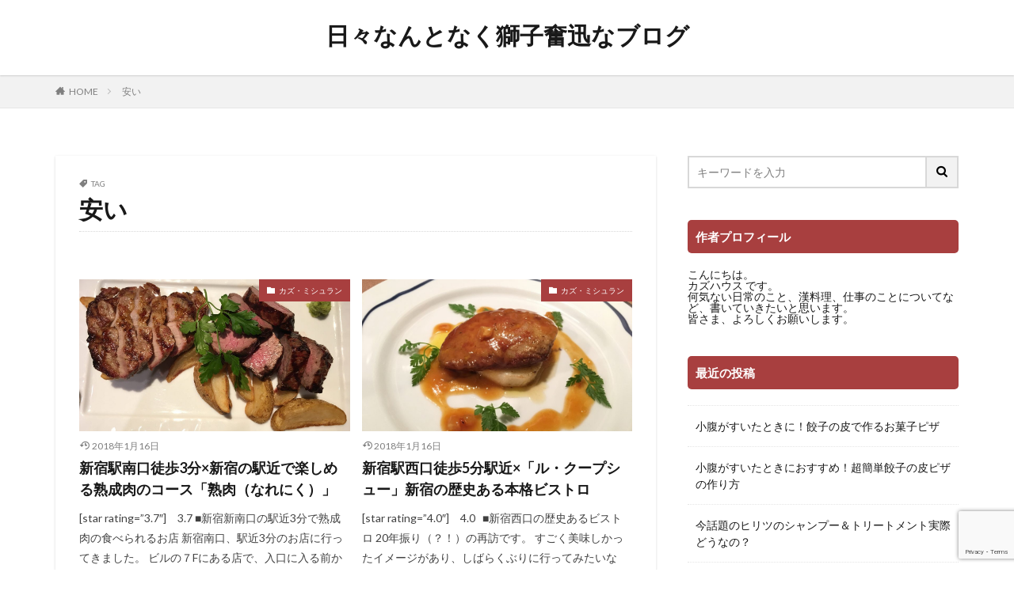

--- FILE ---
content_type: text/html; charset=UTF-8
request_url: https://16funjin.com/tag/%E5%AE%89%E3%81%84/
body_size: 20275
content:

<!DOCTYPE html>

<html lang="ja" prefix="og: http://ogp.me/ns#" class="t-html 
">

<head prefix="og: http://ogp.me/ns# fb: http://ogp.me/ns/fb# article: http://ogp.me/ns/article#">
<meta charset="UTF-8">
<title>安い│日々なんとなく獅子奮迅なブログ</title>
<meta name='robots' content='max-image-preview:large' />
	<style>img:is([sizes="auto" i], [sizes^="auto," i]) { contain-intrinsic-size: 3000px 1500px }</style>
	<script type="text/javascript" id="wpp-js" src="https://16funjin.com/wp-content/plugins/wordpress-popular-posts/assets/js/wpp.min.js?ver=7.3.6" data-sampling="0" data-sampling-rate="100" data-api-url="https://16funjin.com/wp-json/wordpress-popular-posts" data-post-id="0" data-token="804b1af872" data-lang="0" data-debug="0"></script>
<link rel='stylesheet' id='dashicons-css' href='https://16funjin.com/wp-includes/css/dashicons.min.css?ver=6.7.4' type='text/css' media='all' />
<link rel='stylesheet' id='thickbox-css' href='https://16funjin.com/wp-includes/js/thickbox/thickbox.css?ver=6.7.4' type='text/css' media='all' />
<link rel='stylesheet' id='wp-block-library-css' href='https://16funjin.com/wp-includes/css/dist/block-library/style.min.css?ver=6.7.4' type='text/css' media='all' />
<style id='classic-theme-styles-inline-css' type='text/css'>
/*! This file is auto-generated */
.wp-block-button__link{color:#fff;background-color:#32373c;border-radius:9999px;box-shadow:none;text-decoration:none;padding:calc(.667em + 2px) calc(1.333em + 2px);font-size:1.125em}.wp-block-file__button{background:#32373c;color:#fff;text-decoration:none}
</style>
<style id='global-styles-inline-css' type='text/css'>
:root{--wp--preset--aspect-ratio--square: 1;--wp--preset--aspect-ratio--4-3: 4/3;--wp--preset--aspect-ratio--3-4: 3/4;--wp--preset--aspect-ratio--3-2: 3/2;--wp--preset--aspect-ratio--2-3: 2/3;--wp--preset--aspect-ratio--16-9: 16/9;--wp--preset--aspect-ratio--9-16: 9/16;--wp--preset--color--black: #000000;--wp--preset--color--cyan-bluish-gray: #abb8c3;--wp--preset--color--white: #ffffff;--wp--preset--color--pale-pink: #f78da7;--wp--preset--color--vivid-red: #cf2e2e;--wp--preset--color--luminous-vivid-orange: #ff6900;--wp--preset--color--luminous-vivid-amber: #fcb900;--wp--preset--color--light-green-cyan: #7bdcb5;--wp--preset--color--vivid-green-cyan: #00d084;--wp--preset--color--pale-cyan-blue: #8ed1fc;--wp--preset--color--vivid-cyan-blue: #0693e3;--wp--preset--color--vivid-purple: #9b51e0;--wp--preset--gradient--vivid-cyan-blue-to-vivid-purple: linear-gradient(135deg,rgba(6,147,227,1) 0%,rgb(155,81,224) 100%);--wp--preset--gradient--light-green-cyan-to-vivid-green-cyan: linear-gradient(135deg,rgb(122,220,180) 0%,rgb(0,208,130) 100%);--wp--preset--gradient--luminous-vivid-amber-to-luminous-vivid-orange: linear-gradient(135deg,rgba(252,185,0,1) 0%,rgba(255,105,0,1) 100%);--wp--preset--gradient--luminous-vivid-orange-to-vivid-red: linear-gradient(135deg,rgba(255,105,0,1) 0%,rgb(207,46,46) 100%);--wp--preset--gradient--very-light-gray-to-cyan-bluish-gray: linear-gradient(135deg,rgb(238,238,238) 0%,rgb(169,184,195) 100%);--wp--preset--gradient--cool-to-warm-spectrum: linear-gradient(135deg,rgb(74,234,220) 0%,rgb(151,120,209) 20%,rgb(207,42,186) 40%,rgb(238,44,130) 60%,rgb(251,105,98) 80%,rgb(254,248,76) 100%);--wp--preset--gradient--blush-light-purple: linear-gradient(135deg,rgb(255,206,236) 0%,rgb(152,150,240) 100%);--wp--preset--gradient--blush-bordeaux: linear-gradient(135deg,rgb(254,205,165) 0%,rgb(254,45,45) 50%,rgb(107,0,62) 100%);--wp--preset--gradient--luminous-dusk: linear-gradient(135deg,rgb(255,203,112) 0%,rgb(199,81,192) 50%,rgb(65,88,208) 100%);--wp--preset--gradient--pale-ocean: linear-gradient(135deg,rgb(255,245,203) 0%,rgb(182,227,212) 50%,rgb(51,167,181) 100%);--wp--preset--gradient--electric-grass: linear-gradient(135deg,rgb(202,248,128) 0%,rgb(113,206,126) 100%);--wp--preset--gradient--midnight: linear-gradient(135deg,rgb(2,3,129) 0%,rgb(40,116,252) 100%);--wp--preset--font-size--small: 13px;--wp--preset--font-size--medium: 20px;--wp--preset--font-size--large: 36px;--wp--preset--font-size--x-large: 42px;--wp--preset--spacing--20: 0.44rem;--wp--preset--spacing--30: 0.67rem;--wp--preset--spacing--40: 1rem;--wp--preset--spacing--50: 1.5rem;--wp--preset--spacing--60: 2.25rem;--wp--preset--spacing--70: 3.38rem;--wp--preset--spacing--80: 5.06rem;--wp--preset--shadow--natural: 6px 6px 9px rgba(0, 0, 0, 0.2);--wp--preset--shadow--deep: 12px 12px 50px rgba(0, 0, 0, 0.4);--wp--preset--shadow--sharp: 6px 6px 0px rgba(0, 0, 0, 0.2);--wp--preset--shadow--outlined: 6px 6px 0px -3px rgba(255, 255, 255, 1), 6px 6px rgba(0, 0, 0, 1);--wp--preset--shadow--crisp: 6px 6px 0px rgba(0, 0, 0, 1);}:where(.is-layout-flex){gap: 0.5em;}:where(.is-layout-grid){gap: 0.5em;}body .is-layout-flex{display: flex;}.is-layout-flex{flex-wrap: wrap;align-items: center;}.is-layout-flex > :is(*, div){margin: 0;}body .is-layout-grid{display: grid;}.is-layout-grid > :is(*, div){margin: 0;}:where(.wp-block-columns.is-layout-flex){gap: 2em;}:where(.wp-block-columns.is-layout-grid){gap: 2em;}:where(.wp-block-post-template.is-layout-flex){gap: 1.25em;}:where(.wp-block-post-template.is-layout-grid){gap: 1.25em;}.has-black-color{color: var(--wp--preset--color--black) !important;}.has-cyan-bluish-gray-color{color: var(--wp--preset--color--cyan-bluish-gray) !important;}.has-white-color{color: var(--wp--preset--color--white) !important;}.has-pale-pink-color{color: var(--wp--preset--color--pale-pink) !important;}.has-vivid-red-color{color: var(--wp--preset--color--vivid-red) !important;}.has-luminous-vivid-orange-color{color: var(--wp--preset--color--luminous-vivid-orange) !important;}.has-luminous-vivid-amber-color{color: var(--wp--preset--color--luminous-vivid-amber) !important;}.has-light-green-cyan-color{color: var(--wp--preset--color--light-green-cyan) !important;}.has-vivid-green-cyan-color{color: var(--wp--preset--color--vivid-green-cyan) !important;}.has-pale-cyan-blue-color{color: var(--wp--preset--color--pale-cyan-blue) !important;}.has-vivid-cyan-blue-color{color: var(--wp--preset--color--vivid-cyan-blue) !important;}.has-vivid-purple-color{color: var(--wp--preset--color--vivid-purple) !important;}.has-black-background-color{background-color: var(--wp--preset--color--black) !important;}.has-cyan-bluish-gray-background-color{background-color: var(--wp--preset--color--cyan-bluish-gray) !important;}.has-white-background-color{background-color: var(--wp--preset--color--white) !important;}.has-pale-pink-background-color{background-color: var(--wp--preset--color--pale-pink) !important;}.has-vivid-red-background-color{background-color: var(--wp--preset--color--vivid-red) !important;}.has-luminous-vivid-orange-background-color{background-color: var(--wp--preset--color--luminous-vivid-orange) !important;}.has-luminous-vivid-amber-background-color{background-color: var(--wp--preset--color--luminous-vivid-amber) !important;}.has-light-green-cyan-background-color{background-color: var(--wp--preset--color--light-green-cyan) !important;}.has-vivid-green-cyan-background-color{background-color: var(--wp--preset--color--vivid-green-cyan) !important;}.has-pale-cyan-blue-background-color{background-color: var(--wp--preset--color--pale-cyan-blue) !important;}.has-vivid-cyan-blue-background-color{background-color: var(--wp--preset--color--vivid-cyan-blue) !important;}.has-vivid-purple-background-color{background-color: var(--wp--preset--color--vivid-purple) !important;}.has-black-border-color{border-color: var(--wp--preset--color--black) !important;}.has-cyan-bluish-gray-border-color{border-color: var(--wp--preset--color--cyan-bluish-gray) !important;}.has-white-border-color{border-color: var(--wp--preset--color--white) !important;}.has-pale-pink-border-color{border-color: var(--wp--preset--color--pale-pink) !important;}.has-vivid-red-border-color{border-color: var(--wp--preset--color--vivid-red) !important;}.has-luminous-vivid-orange-border-color{border-color: var(--wp--preset--color--luminous-vivid-orange) !important;}.has-luminous-vivid-amber-border-color{border-color: var(--wp--preset--color--luminous-vivid-amber) !important;}.has-light-green-cyan-border-color{border-color: var(--wp--preset--color--light-green-cyan) !important;}.has-vivid-green-cyan-border-color{border-color: var(--wp--preset--color--vivid-green-cyan) !important;}.has-pale-cyan-blue-border-color{border-color: var(--wp--preset--color--pale-cyan-blue) !important;}.has-vivid-cyan-blue-border-color{border-color: var(--wp--preset--color--vivid-cyan-blue) !important;}.has-vivid-purple-border-color{border-color: var(--wp--preset--color--vivid-purple) !important;}.has-vivid-cyan-blue-to-vivid-purple-gradient-background{background: var(--wp--preset--gradient--vivid-cyan-blue-to-vivid-purple) !important;}.has-light-green-cyan-to-vivid-green-cyan-gradient-background{background: var(--wp--preset--gradient--light-green-cyan-to-vivid-green-cyan) !important;}.has-luminous-vivid-amber-to-luminous-vivid-orange-gradient-background{background: var(--wp--preset--gradient--luminous-vivid-amber-to-luminous-vivid-orange) !important;}.has-luminous-vivid-orange-to-vivid-red-gradient-background{background: var(--wp--preset--gradient--luminous-vivid-orange-to-vivid-red) !important;}.has-very-light-gray-to-cyan-bluish-gray-gradient-background{background: var(--wp--preset--gradient--very-light-gray-to-cyan-bluish-gray) !important;}.has-cool-to-warm-spectrum-gradient-background{background: var(--wp--preset--gradient--cool-to-warm-spectrum) !important;}.has-blush-light-purple-gradient-background{background: var(--wp--preset--gradient--blush-light-purple) !important;}.has-blush-bordeaux-gradient-background{background: var(--wp--preset--gradient--blush-bordeaux) !important;}.has-luminous-dusk-gradient-background{background: var(--wp--preset--gradient--luminous-dusk) !important;}.has-pale-ocean-gradient-background{background: var(--wp--preset--gradient--pale-ocean) !important;}.has-electric-grass-gradient-background{background: var(--wp--preset--gradient--electric-grass) !important;}.has-midnight-gradient-background{background: var(--wp--preset--gradient--midnight) !important;}.has-small-font-size{font-size: var(--wp--preset--font-size--small) !important;}.has-medium-font-size{font-size: var(--wp--preset--font-size--medium) !important;}.has-large-font-size{font-size: var(--wp--preset--font-size--large) !important;}.has-x-large-font-size{font-size: var(--wp--preset--font-size--x-large) !important;}
:where(.wp-block-post-template.is-layout-flex){gap: 1.25em;}:where(.wp-block-post-template.is-layout-grid){gap: 1.25em;}
:where(.wp-block-columns.is-layout-flex){gap: 2em;}:where(.wp-block-columns.is-layout-grid){gap: 2em;}
:root :where(.wp-block-pullquote){font-size: 1.5em;line-height: 1.6;}
</style>
<link rel='stylesheet' id='contact-form-7-css' href='https://16funjin.com/wp-content/plugins/contact-form-7/includes/css/styles.css?ver=6.1.4' type='text/css' media='all' />
<link rel='stylesheet' id='wordpress-popular-posts-css-css' href='https://16funjin.com/wp-content/plugins/wordpress-popular-posts/assets/css/wpp.css?ver=7.3.6' type='text/css' media='all' />
<script type="text/javascript" src="https://16funjin.com/wp-includes/js/jquery/jquery.min.js?ver=3.7.1" id="jquery-core-js"></script>
<script type="text/javascript" src="https://16funjin.com/wp-includes/js/jquery/jquery-migrate.min.js?ver=3.4.1" id="jquery-migrate-js"></script>
<link rel="https://api.w.org/" href="https://16funjin.com/wp-json/" /><link rel="alternate" title="JSON" type="application/json" href="https://16funjin.com/wp-json/wp/v2/tags/170" />            <style id="wpp-loading-animation-styles">@-webkit-keyframes bgslide{from{background-position-x:0}to{background-position-x:-200%}}@keyframes bgslide{from{background-position-x:0}to{background-position-x:-200%}}.wpp-widget-block-placeholder,.wpp-shortcode-placeholder{margin:0 auto;width:60px;height:3px;background:#dd3737;background:linear-gradient(90deg,#dd3737 0%,#571313 10%,#dd3737 100%);background-size:200% auto;border-radius:3px;-webkit-animation:bgslide 1s infinite linear;animation:bgslide 1s infinite linear}</style>
            <link class="css-async" rel href="https://16funjin.com/wp-content/themes/the-thor/css/icon.min.css">
<link class="css-async" rel href="https://fonts.googleapis.com/css?family=Lato:100,300,400,700,900">
<link class="css-async" rel href="https://fonts.googleapis.com/css?family=Fjalla+One">
<link rel="stylesheet" href="https://fonts.googleapis.com/css?family=Noto+Sans+JP:100,200,300,400,500,600,700,800,900">
<link rel="stylesheet" href="https://16funjin.com/wp-content/themes/the-thor/style.min.css">
<link class="css-async" rel href="https://16funjin.com/wp-content/themes/the-thor-child/style-user.css?1594544180">
<link rel="manifest" href="https://16funjin.com/wp-content/themes/the-thor/js/manifest.json">
<script src="https://ajax.googleapis.com/ajax/libs/jquery/1.12.4/jquery.min.js"></script>
<meta http-equiv="X-UA-Compatible" content="IE=edge">
<meta name="viewport" content="width=device-width, initial-scale=1, viewport-fit=cover"/>
<style>
@media only screen and (min-width: 768px){.still {height: 300px;}}.content .balloon .balloon__img-left div {background-image:url("https://16funjin.com/wp-content/uploads/2020/07/hirokazu02.jpg");}.content .es-LiconBox:before{background-color:#a83f3f;}.content .es-LiconCircle:before{background-color:#a83f3f;}.content .es-BTiconBox:before{background-color:#a83f3f;}.content .es-BTiconCircle:before{background-color:#a83f3f;}.content .es-BiconObi{border-color:#a83f3f;}.content .es-BiconCorner:before{background-color:#a83f3f;}.content .es-BiconCircle:before{background-color:#a83f3f;}.content .es-BmarkHatena::before{background-color:#005293;}.content .es-BmarkExcl::before{background-color:#b60105;}.content .es-BmarkQ::before{background-color:#005293;}.content .es-BmarkQ::after{border-top-color:#005293;}.content .es-BmarkA::before{color:#b60105;}.content .es-BsubTradi::before{color:#ffffff;background-color:#b60105;border-color:#b60105;}.btn__link-primary{color:#ffffff; background-color:#3f3f3f;}.content .btn__link-primary{color:#ffffff; background-color:#3f3f3f;}.searchBtn__contentInner .btn__link-search{color:#ffffff; background-color:#3f3f3f;}.btn__link-secondary{color:#ffffff; background-color:#3f3f3f;}.content .btn__link-secondary{color:#ffffff; background-color:#3f3f3f;}.btn__link-search{color:#ffffff; background-color:#3f3f3f;}.btn__link-normal{color:#3f3f3f;}.content .btn__link-normal{color:#3f3f3f;}.btn__link-normal:hover{background-color:#3f3f3f;}.content .btn__link-normal:hover{background-color:#3f3f3f;}.comments__list .comment-reply-link{color:#3f3f3f;}.comments__list .comment-reply-link:hover{background-color:#3f3f3f;}@media only screen and (min-width: 992px){.subNavi__link-pickup{color:#3f3f3f;}}@media only screen and (min-width: 992px){.subNavi__link-pickup:hover{background-color:#3f3f3f;}}.content h2{color:#191919}.content h3{color:#191919}.content h4{color:#191919}.content h5{color:#191919}.content ul > li::before{color:#a83f3f;}.content ul{color:#191919;}.content ol > li::before{color:#a83f3f; border-color:#a83f3f;}.content ol > li > ol > li::before{background-color:#a83f3f; border-color:#a83f3f;}.content ol > li > ol > li > ol > li::before{color:#a83f3f; border-color:#a83f3f;}.content ol{color:#191919;}.content .balloon .balloon__text{color:#191919; background-color:#f2f2f2;}.content .balloon .balloon__text-left:before{border-left-color:#f2f2f2;}.content .balloon .balloon__text-right:before{border-right-color:#f2f2f2;}.content .balloon-boder .balloon__text{color:#191919; background-color:#ffffff;  border-color:#d8d8d8;}.content .balloon-boder .balloon__text-left:before{border-left-color:#d8d8d8;}.content .balloon-boder .balloon__text-left:after{border-left-color:#ffffff;}.content .balloon-boder .balloon__text-right:before{border-right-color:#d8d8d8;}.content .balloon-boder .balloon__text-right:after{border-right-color:#ffffff;}.content blockquote{color:#191919; background-color:#f2f2f2;}.content blockquote::before{color:#d8d8d8;}.content table{color:#191919; border-top-color:#E5E5E5; border-left-color:#E5E5E5;}.content table th{background:#7f7f7f; color:#ffffff; ;border-right-color:#E5E5E5; border-bottom-color:#E5E5E5;}.content table td{background:#ffffff; ;border-right-color:#E5E5E5; border-bottom-color:#E5E5E5;}.content table tr:nth-child(odd) td{background-color:#f2f2f2;}
</style>
		<style type="text/css" id="wp-custom-css">
			/*----- カエレバ・ヨメレバ -----*/
.kaerebalink-box,
.booklink-box {
	margin: 20px;
	padding: 20px;
	border: 1px solid #d0d0d0;
	min-height: 160px;
	-webkit-box-shadow: 0 0 25px #e9e9e9 inset;
	box-shadow: 0 0 25px #e9e9e9 inset;
}
 
.kaerebalink-image,
.booklink-image {
	text-align: center;
	float: left;
	width: 30%;
}
 
.kaerebalink-image a:hover,
.booklink-image a:hover {
	border-bottom: none;
}
 
.kaerebalink-name a,
.booklink-name a {
	font-size: 1.3em;
	font-weight: bold;
	line-height: 1.4;
}
 
.kaerebalink-name p,
.booklink-name p {
	margin: 0;
}
 
.kaerebalink-powered-date,
.kaerebalink-detail,
.booklink-powered-date,
.booklink-detail {
	font-size: 0.6em;
	line-height: 0.2;
}
 
.kaerebalink-powered-date a,
.booklink-powered-date a {
	font-size: 0.6em;
}
 
.kaerebalink-link1 div,
.booklink-link2 div {
	font-size: 0.8em !important;
	margin: 10px 0 !important;
	display: inline-block !important;
}
 
.kaerebalink-link1 div a,
.booklink-link2 div a {
	font-size: 1.2em;
	color: #ffffff;
	line-height: 1.8;
	text-decoration: none;
	text-align: center;
	margin: 0 0.2em 0.7em 0;
	padding: 0.2em 0.7em;
	border-bottom: 5px solid #777777;
	width: 11em;
	display: block;
	border-radius: 0.3em;
}
 
.kaerebalink-link1 div a:hover,
.booklink-link2 div a:hover {
	color: #ffffff;
	text-decoration: none;
	border-bottom-width: 3px;
	position: relative;
	bottom: -2px;
	filter: alpha(opacity=60);
	opacity: 0.6;
}
 
.kaerebalink-link1 .shoplinkamazon a,
.booklink-link2 .shoplinkamazon a,
.booklink-link2 .shoplinkkindle a {
	border-bottom-color: #dd8500;
	background: #ff9900;
}
 
.kaerebalink-link1 .shoplinkrakuten a,
.booklink-link2 .shoplinkrakuten a {
	border-bottom-color: #9d0000;
	background: #bf0000;
}
 
.kaerebalink-link1 .shoplinkyahoo a,
.booklink-link2 .shoplinkyahoo a {
	border-bottom-color: #dd002c;
	background: #ff0033;
}
 
.kaerebalink-link1 .shoplinkseven a,
.booklink-link2 .shoplinkseven a {
	border-bottom-color: #008f34;
	background: #00b140;
}
 
.kaerebalink-link1 div a img {
	margin: 0;
}
 
.booklink-footer {
	clear: left;
}
 
/* もしもアフィリエイトの場合不要な画像を削除 */
.kaerebalink-image img[src^="//i.moshimo.com/af/i/impression"],
.booklink-image img[src^="//i.moshimo.com/af/i/impression"],
.shoplinkamazon img,
.shoplinkrakuten img,
.shoplinkseven img,
.shoplinkyahoo img,
.shoplinkbellemaison img,
.shoplinkcecile img,
.shoplinkkakakucom img,
.shoplinkkindle img,
.shoplinkrakukobo img,
.shoplinkbk1 img,
.shoplinkehon img,
.shoplinkkino img,
.shoplinktoshokan img {
	display: none;
}		</style>
		<!– Global site tag (gtag.js) – Google Analytics –>
<script async src='https://www.googletagmanager.com/gtag/js?id=UA-90544941-1'></script>
<script>
    window.dataLayer = window.dataLayer || [];
    function gtag(){dataLayer.push(arguments);}
    gtag('js', new Date());
    gtag('config', 'UA-90544941-1');
    
</script>
<!– /Global site tag (gtag.js) – Google Analytics –>
<meta property="og:site_name" content="日々なんとなく獅子奮迅なブログ" />
<meta property="og:type" content="website" />
<meta property="og:title" content="安い│日々なんとなく獅子奮迅なブログ" />
<meta property="og:description" content="☆日々を楽しく過ごすためのいろんなことをご紹介☆" />
<meta property="og:url" content="https://16funjin.com/tag/%e3%81%aa%e3%82%8c%e3%81%ab%e3%81%8f/" />
<meta property="og:image" content="https://16funjin.com/wp-content/themes/the-thor/img/img_no_768.gif" />
<meta name="twitter:card" content="summary" />
<meta name="twitter:site" content="@16funjinHirokaz" />
<meta property="fb:admins" content="278973049220994" />


</head>
<body class=" t-logoSp t-logoPc t-headerCenter" id="top">


  <!--l-header-->
  <header class="l-header l-header-shadow">
    <div class="container container-header">

      <!--logo-->
			<p class="siteTitle">
				<a class="siteTitle__link" href="https://16funjin.com">
											日々なんとなく獅子奮迅なブログ					        </a>
      </p>      <!--/logo-->


      

			

            <!--searchBtn-->
			<div class="searchBtn searchBtn-right u-none-pc">
        <input class="searchBtn__checkbox" id="searchBtn-checkbox" type="checkbox">
        <label class="searchBtn__link searchBtn__link-text icon-search" for="searchBtn-checkbox"></label>
        <label class="searchBtn__unshown" for="searchBtn-checkbox"></label>

        <div class="searchBtn__content">
          <div class="searchBtn__scroll">
            <label class="searchBtn__close" for="searchBtn-checkbox"><i class="icon-close"></i>CLOSE</label>
            <div class="searchBtn__contentInner">
              <aside class="widget">
  <div class="widgetSearch">
    <form method="get" action="https://16funjin.com" target="_top">
  <div class="widgetSearch__contents">
    <h3 class="heading heading-tertiary">キーワード</h3>
    <input class="widgetSearch__input widgetSearch__input-max" type="text" name="s" placeholder="キーワードを入力" value="">

    
  </div>

  <div class="widgetSearch__contents">
    <h3 class="heading heading-tertiary">カテゴリー</h3>
	<select  name='cat' id='cat_6969e26d1a89f' class='widgetSearch__select'>
	<option value=''>カテゴリーを選択</option>
	<option class="level-0" value="2">漢料理</option>
	<option class="level-0" value="10">日々なんとなく</option>
	<option class="level-0" value="11">カズ・ミシュラン</option>
	<option class="level-0" value="12">Items</option>
</select>
  </div>

  	<div class="widgetSearch__tag">
    <h3 class="heading heading-tertiary">タグ</h3>
    <label><input class="widgetSearch__check" type="checkbox" name="tag[]" value="12%e3%82%a4%e3%83%b3%e3%83%81" /><span class="widgetSearch__checkLabel">12インチ</span></label><label><input class="widgetSearch__check" type="checkbox" name="tag[]" value="1%e6%97%a5" /><span class="widgetSearch__checkLabel">1日</span></label><label><input class="widgetSearch__check" type="checkbox" name="tag[]" value="3%e6%9c%88" /><span class="widgetSearch__checkLabel">3月</span></label><label><input class="widgetSearch__check" type="checkbox" name="tag[]" value="4%e8%89%b2" /><span class="widgetSearch__checkLabel">4色</span></label><label><input class="widgetSearch__check" type="checkbox" name="tag[]" value="aquapazza" /><span class="widgetSearch__checkLabel">aquapazza</span></label><label><input class="widgetSearch__check" type="checkbox" name="tag[]" value="bonobo" /><span class="widgetSearch__checkLabel">bonobo</span></label><label><input class="widgetSearch__check" type="checkbox" name="tag[]" value="bouillet" /><span class="widgetSearch__checkLabel">Bouillet</span></label><label><input class="widgetSearch__check" type="checkbox" name="tag[]" value="deeper" /><span class="widgetSearch__checkLabel">Deeper</span></label><label><input class="widgetSearch__check" type="checkbox" name="tag[]" value="diono-a-live" /><span class="widgetSearch__checkLabel">DIONO-A-LIVE</span></label><label><input class="widgetSearch__check" type="checkbox" name="tag[]" value="dvd" /><span class="widgetSearch__checkLabel">DVD</span></label><label><input class="widgetSearch__check" type="checkbox" name="tag[]" value="gagana" /><span class="widgetSearch__checkLabel">GAGANA</span></label><label><input class="widgetSearch__check" type="checkbox" name="tag[]" value="hdmi" /><span class="widgetSearch__checkLabel">HDMI</span></label><label><input class="widgetSearch__check" type="checkbox" name="tag[]" value="hummer" /><span class="widgetSearch__checkLabel">hummer</span></label><label><input class="widgetSearch__check" type="checkbox" name="tag[]" value="jun-pei" /><span class="widgetSearch__checkLabel">jun-pei</span></label><label><input class="widgetSearch__check" type="checkbox" name="tag[]" value="l-%e3%82%a2%e3%82%b9%e3%83%91%e3%83%a9%e3%82%ae%e3%83%b3%e9%85%b8%e3%82%ab%e3%83%aa%e3%82%a6%e3%83%a0" /><span class="widgetSearch__checkLabel">L-アスパラギン酸カリウム</span></label><label><input class="widgetSearch__check" type="checkbox" name="tag[]" value="le-coupe-chou" /><span class="widgetSearch__checkLabel">le coupe chou</span></label><label><input class="widgetSearch__check" type="checkbox" name="tag[]" value="new-%e3%82%b9%e3%82%bf%e3%83%87%e3%82%a3%e5%b0%86%e6%a3%8b" /><span class="widgetSearch__checkLabel">NEW スタディ将棋</span></label><label><input class="widgetSearch__check" type="checkbox" name="tag[]" value="on-art" /><span class="widgetSearch__checkLabel">ON-ART</span></label><label><input class="widgetSearch__check" type="checkbox" name="tag[]" value="rangs" /><span class="widgetSearch__checkLabel">RANGS</span></label><label><input class="widgetSearch__check" type="checkbox" name="tag[]" value="rca%e7%ab%af%e5%ad%90%e3%82%92hdmi%e7%ab%af%e5%ad%90%e3%81%b8" /><span class="widgetSearch__checkLabel">RCA端子をHDMI端子へ</span></label><label><input class="widgetSearch__check" type="checkbox" name="tag[]" value="sebastien" /><span class="widgetSearch__checkLabel">Sebastien</span></label><label><input class="widgetSearch__check" type="checkbox" name="tag[]" value="sparky" /><span class="widgetSearch__checkLabel">SPARKY</span></label><label><input class="widgetSearch__check" type="checkbox" name="tag[]" value="strider" /><span class="widgetSearch__checkLabel">strider</span></label><label><input class="widgetSearch__check" type="checkbox" name="tag[]" value="wbg" /><span class="widgetSearch__checkLabel">WBG</span></label><label><input class="widgetSearch__check" type="checkbox" name="tag[]" value="%e3%81%82%e3%82%93%e8%82%9d" /><span class="widgetSearch__checkLabel">あん肝</span></label><label><input class="widgetSearch__check" type="checkbox" name="tag[]" value="%e3%81%82%e3%82%93%e8%82%9d%e3%83%9d%e3%83%b3%e9%85%a2" /><span class="widgetSearch__checkLabel">あん肝ポン酢</span></label><label><input class="widgetSearch__check" type="checkbox" name="tag[]" value="%e3%81%84%e3%81%a1%e3%82%80%e3%82%89" /><span class="widgetSearch__checkLabel">いちむら</span></label><label><input class="widgetSearch__check" type="checkbox" name="tag[]" value="%e3%81%84%e3%81%be%e3%81%8d%e3%82%93" /><span class="widgetSearch__checkLabel">いまきん</span></label><label><input class="widgetSearch__check" type="checkbox" name="tag[]" value="%e3%81%84%e3%82%89%e3%81%aa%e3%81%84" /><span class="widgetSearch__checkLabel">いらない</span></label><label><input class="widgetSearch__check" type="checkbox" name="tag[]" value="%e3%81%86%e3%82%93%e3%81%93" /><span class="widgetSearch__checkLabel">うんこ</span></label><label><input class="widgetSearch__check" type="checkbox" name="tag[]" value="%e3%81%86%e3%82%93%e3%81%93%e3%81%8b%e3%82%93%e5%ad%97%e3%83%89%e3%83%aa%e3%83%ab" /><span class="widgetSearch__checkLabel">うんこかん字ドリル</span></label><label><input class="widgetSearch__check" type="checkbox" name="tag[]" value="%e3%81%86%e3%82%93%e3%81%93%e6%bc%a2%e5%ad%97%e3%83%89%e3%83%aa%e3%83%ab" /><span class="widgetSearch__checkLabel">うんこ漢字ドリル</span></label><label><input class="widgetSearch__check" type="checkbox" name="tag[]" value="%e3%81%8a%e3%81%97%e3%82%83%e3%82%8c" /><span class="widgetSearch__checkLabel">おしゃれ</span></label><label><input class="widgetSearch__check" type="checkbox" name="tag[]" value="%e3%81%8a%e3%81%99%e3%81%99%e3%82%81" /><span class="widgetSearch__checkLabel">おすすめ</span></label><label><input class="widgetSearch__check" type="checkbox" name="tag[]" value="%e3%81%8a%e5%8b%a7%e3%82%81" /><span class="widgetSearch__checkLabel">お勧め</span></label><label><input class="widgetSearch__check" type="checkbox" name="tag[]" value="%e3%81%8b%e3%81%92%e3%82%84%e3%81%be" /><span class="widgetSearch__checkLabel">かげやま</span></label><label><input class="widgetSearch__check" type="checkbox" name="tag[]" value="%e3%81%8b%e3%81%b6%e3%81%a8%e5%b1%b1%e5%b1%95%e6%9c%9b%e6%89%80" /><span class="widgetSearch__checkLabel">かぶと山展望所</span></label><label><input class="widgetSearch__check" type="checkbox" name="tag[]" value="%e3%81%8b%e3%81%bc%e3%81%a1%e3%82%83%e6%bc%ac" /><span class="widgetSearch__checkLabel">かぼちゃ漬</span></label><label><input class="widgetSearch__check" type="checkbox" name="tag[]" value="%e3%81%8d%e3%82%85%e3%81%86%e3%81%93%e3%81%86%e3%81%a9%e3%81%86" /><span class="widgetSearch__checkLabel">きゅうこうどう</span></label><label><input class="widgetSearch__check" type="checkbox" name="tag[]" value="%e3%81%8e%e3%82%93%e3%81%aa%e3%82%93" /><span class="widgetSearch__checkLabel">ぎんなん</span></label><label><input class="widgetSearch__check" type="checkbox" name="tag[]" value="%e3%81%8f%e3%82%82%e3%82%93%e5%87%ba%e7%89%88" /><span class="widgetSearch__checkLabel">くもん出版</span></label><label><input class="widgetSearch__check" type="checkbox" name="tag[]" value="%e3%81%93%e3%81%97%e3%81%8d%e3%81%98%e3%81%be" /><span class="widgetSearch__checkLabel">こしきじま</span></label><label><input class="widgetSearch__check" type="checkbox" name="tag[]" value="%e3%81%95%e3%81%a3%e3%81%b1%e3%82%8a" /><span class="widgetSearch__checkLabel">さっぱり</span></label><label><input class="widgetSearch__check" type="checkbox" name="tag[]" value="%e3%81%97%e3%82%93%e3%81%b1%e3%81%a1%e9%a3%9f%e5%a0%82" /><span class="widgetSearch__checkLabel">しんぱち食堂</span></label><label><input class="widgetSearch__check" type="checkbox" name="tag[]" value="%e3%81%9b%e3%81%84%e3%81%ae%e8%be%b2%e5%9c%92" /><span class="widgetSearch__checkLabel">せいの農園</span></label><label><input class="widgetSearch__check" type="checkbox" name="tag[]" value="%e3%81%9d%e3%82%8d" /><span class="widgetSearch__checkLabel">そろ</span></label><label><input class="widgetSearch__check" type="checkbox" name="tag[]" value="%e3%81%9f%e3%81%8b%e3%81%af%e3%81%97" /><span class="widgetSearch__checkLabel">たかはし</span></label><label><input class="widgetSearch__check" type="checkbox" name="tag[]" value="%e3%81%9f%e3%81%8f%e3%81%bf%e3%81%a6%e3%81%84" /><span class="widgetSearch__checkLabel">たくみてい</span></label><label><input class="widgetSearch__check" type="checkbox" name="tag[]" value="%e3%81%a0%e3%81%84%e3%81%8b%e3%82%93%e3%81%bc%e3%81%86" /><span class="widgetSearch__checkLabel">だいかんぼう</span></label><label><input class="widgetSearch__check" type="checkbox" name="tag[]" value="%e3%81%a0%e3%82%93%e3%81%94" /><span class="widgetSearch__checkLabel">だんご</span></label><label><input class="widgetSearch__check" type="checkbox" name="tag[]" value="%e3%81%a1%e3%81%b0%e3%81%8b%e3%82%89" /><span class="widgetSearch__checkLabel">ちばから</span></label><label><input class="widgetSearch__check" type="checkbox" name="tag[]" value="%e3%81%a4%e3%81%8f%e3%82%8a%e3%81%8b%e3%81%9f" /><span class="widgetSearch__checkLabel">つくりかた</span></label><label><input class="widgetSearch__check" type="checkbox" name="tag[]" value="%e3%81%a4%e3%81%91%e3%81%9d%e3%81%b0" /><span class="widgetSearch__checkLabel">つけそば</span></label><label><input class="widgetSearch__check" type="checkbox" name="tag[]" value="%e3%81%a4%e3%81%91%e3%82%81%e3%82%93" /><span class="widgetSearch__checkLabel">つけめん</span></label><label><input class="widgetSearch__check" type="checkbox" name="tag[]" value="%e3%81%a4%e3%81%91%e9%ba%ba" /><span class="widgetSearch__checkLabel">つけ麺</span></label><label><input class="widgetSearch__check" type="checkbox" name="tag[]" value="%e3%81%a6%e3%81%a3%e3%81%b1%e3%81%8f" /><span class="widgetSearch__checkLabel">てっぱく</span></label><label><input class="widgetSearch__check" type="checkbox" name="tag[]" value="%e3%81%a8%e3%81%86%e3%82%8a" /><span class="widgetSearch__checkLabel">とうり</span></label><label><input class="widgetSearch__check" type="checkbox" name="tag[]" value="%e3%81%a8%e3%82%89%e9%a3%9f%e5%a0%82" /><span class="widgetSearch__checkLabel">とら食堂</span></label><label><input class="widgetSearch__check" type="checkbox" name="tag[]" value="%e3%81%a9%e3%81%86%e3%81%b6%e3%81%a4%e5%b0%86%e6%a3%8b" /><span class="widgetSearch__checkLabel">どうぶつ将棋</span></label><label><input class="widgetSearch__check" type="checkbox" name="tag[]" value="%e3%81%a9%e3%82%93%e3%81%90%e3%82%8a" /><span class="widgetSearch__checkLabel">どんぐり</span></label><label><input class="widgetSearch__check" type="checkbox" name="tag[]" value="%e3%81%aa%e3%82%8c%e3%81%ab%e3%81%8f" /><span class="widgetSearch__checkLabel">なれにく</span></label><label><input class="widgetSearch__check" type="checkbox" name="tag[]" value="%e3%81%aa%e3%82%8f%e3%81%a8%e3%81%b3" /><span class="widgetSearch__checkLabel">なわとび</span></label><label><input class="widgetSearch__check" type="checkbox" name="tag[]" value="%e3%81%ab%e3%81%a1%e3%81%aa%e3%82%93" /><span class="widgetSearch__checkLabel">にちなん</span></label><label><input class="widgetSearch__check" type="checkbox" name="tag[]" value="%e3%81%ab%e3%82%93%e3%81%ab%e3%81%8f" /><span class="widgetSearch__checkLabel">にんにく</span></label><label><input class="widgetSearch__check" type="checkbox" name="tag[]" value="%e3%81%ae%e3%82%8a%e4%bd%83%e7%85%ae" /><span class="widgetSearch__checkLabel">のり佃煮</span></label><label><input class="widgetSearch__check" type="checkbox" name="tag[]" value="%e3%81%b1%e3%81%84%e3%81%8f%e3%83%bc" /><span class="widgetSearch__checkLabel">ぱいくー</span></label><label><input class="widgetSearch__check" type="checkbox" name="tag[]" value="%e3%81%be%e3%81%95%e3%81%82%e3%81%8d" /><span class="widgetSearch__checkLabel">まさあき</span></label><label><input class="widgetSearch__check" type="checkbox" name="tag[]" value="%e3%81%be%e3%81%9c%e3%81%9d%e3%81%b0" /><span class="widgetSearch__checkLabel">まぜそば</span></label><label><input class="widgetSearch__check" type="checkbox" name="tag[]" value="%e3%81%be%e3%82%8b%e3%81%a1%e3%82%87%e3%81%86" /><span class="widgetSearch__checkLabel">まるちょう</span></label><label><input class="widgetSearch__check" type="checkbox" name="tag[]" value="%e3%81%bf%e3%81%9d%e6%b1%81" /><span class="widgetSearch__checkLabel">みそ汁</span></label><label><input class="widgetSearch__check" type="checkbox" name="tag[]" value="%e3%82%80%e3%81%8b%e3%81%94" /><span class="widgetSearch__checkLabel">むかご</span></label><label><input class="widgetSearch__check" type="checkbox" name="tag[]" value="%e3%82%81%e3%82%93%e3%81%9f%e3%81%84%e7%b2%89" /><span class="widgetSearch__checkLabel">めんたい粉</span></label><label><input class="widgetSearch__check" type="checkbox" name="tag[]" value="%e3%82%81%e3%82%93%e3%82%84%e6%ad%a3%e6%98%8e" /><span class="widgetSearch__checkLabel">めんや正明</span></label><label><input class="widgetSearch__check" type="checkbox" name="tag[]" value="%e3%82%84%e3%81%95%e3%81%84%e3%81%a4%e3%81%91%e3%81%9d%e3%81%b0" /><span class="widgetSearch__checkLabel">やさいつけそば</span></label><label><input class="widgetSearch__check" type="checkbox" name="tag[]" value="%e3%82%86%e3%81%a7%e6%96%b9" /><span class="widgetSearch__checkLabel">ゆで方</span></label><label><input class="widgetSearch__check" type="checkbox" name="tag[]" value="%e3%82%88%e3%81%97%e3%81%8a%e3%81%8b" /><span class="widgetSearch__checkLabel">よしおか</span></label><label><input class="widgetSearch__check" type="checkbox" name="tag[]" value="%e3%82%a2%e3%82%af%e3%82%a2%e3%83%91%e3%83%83%e3%83%84%e3%82%a1" /><span class="widgetSearch__checkLabel">アクアパッツァ</span></label><label><input class="widgetSearch__check" type="checkbox" name="tag[]" value="%e3%82%a2%e3%82%b8%e5%b9%b2" /><span class="widgetSearch__checkLabel">アジ干</span></label><label><input class="widgetSearch__check" type="checkbox" name="tag[]" value="%e3%82%a4%e3%82%aa%e3%83%b3" /><span class="widgetSearch__checkLabel">イオン</span></label><label><input class="widgetSearch__check" type="checkbox" name="tag[]" value="%e3%82%a8%e3%83%9d%e3%83%83%e3%82%af" /><span class="widgetSearch__checkLabel">エポック</span></label><label><input class="widgetSearch__check" type="checkbox" name="tag[]" value="%e3%82%aa%e3%82%b7%e3%83%a3%e3%83%ac" /><span class="widgetSearch__checkLabel">オシャレ</span></label><label><input class="widgetSearch__check" type="checkbox" name="tag[]" value="%e3%82%aa%e3%82%b9%e3%82%b9%e3%83%a1" /><span class="widgetSearch__checkLabel">オススメ</span></label><label><input class="widgetSearch__check" type="checkbox" name="tag[]" value="%e3%82%ab%e3%83%ac%e3%83%bc" /><span class="widgetSearch__checkLabel">カレー</span></label><label><input class="widgetSearch__check" type="checkbox" name="tag[]" value="%e3%82%ac%e3%82%ac%e3%83%8a" /><span class="widgetSearch__checkLabel">ガガナ</span></label><label><input class="widgetSearch__check" type="checkbox" name="tag[]" value="%e3%82%ac%e3%83%a9%e3%82%b7%e3%83%a3" /><span class="widgetSearch__checkLabel">ガラシャ</span></label><label><input class="widgetSearch__check" type="checkbox" name="tag[]" value="%e3%82%ad%e3%83%83%e3%82%af%e3%83%90%e3%82%a4%e3%82%af" /><span class="widgetSearch__checkLabel">キックバイク</span></label><label><input class="widgetSearch__check" type="checkbox" name="tag[]" value="%e3%82%ae%e3%83%b3%e3%83%8a%e3%83%b3" /><span class="widgetSearch__checkLabel">ギンナン</span></label><label><input class="widgetSearch__check" type="checkbox" name="tag[]" value="%e3%82%af%e3%83%aa%e3%82%a2%e3%83%bc%e3%83%88%e3%83%93%e3%83%8a%e3%83%af" /><span class="widgetSearch__checkLabel">クリアートビナワ</span></label><label><input class="widgetSearch__check" type="checkbox" name="tag[]" value="%e3%82%b2%e3%83%bc%e3%83%a0" /><span class="widgetSearch__checkLabel">ゲーム</span></label><label><input class="widgetSearch__check" type="checkbox" name="tag[]" value="%e3%82%b3%e3%83%9e" /><span class="widgetSearch__checkLabel">コマ</span></label><label><input class="widgetSearch__check" type="checkbox" name="tag[]" value="%e3%82%b3%e3%83%b3%e3%83%9d%e3%82%b8%e3%83%83%e3%83%88%e7%ab%af%e5%ad%90" /><span class="widgetSearch__checkLabel">コンポジット端子</span></label><label><input class="widgetSearch__check" type="checkbox" name="tag[]" value="%e3%82%b3%e3%83%bc%e3%82%b9" /><span class="widgetSearch__checkLabel">コース</span></label><label><input class="widgetSearch__check" type="checkbox" name="tag[]" value="%e3%82%b4%e3%83%a0%e8%a3%bd" /><span class="widgetSearch__checkLabel">ゴム製</span></label><label><input class="widgetSearch__check" type="checkbox" name="tag[]" value="%e3%82%b5%e3%82%a4%e3%82%ba" /><span class="widgetSearch__checkLabel">サイズ</span></label><label><input class="widgetSearch__check" type="checkbox" name="tag[]" value="%e3%82%b5%e3%83%a9%e3%83%80" /><span class="widgetSearch__checkLabel">サラダ</span></label><label><input class="widgetSearch__check" type="checkbox" name="tag[]" value="%e3%82%b5%e3%83%b3%e3%83%9e" /><span class="widgetSearch__checkLabel">サンマ</span></label><label><input class="widgetSearch__check" type="checkbox" name="tag[]" value="%e3%82%b5%e3%83%bc%e3%82%af%e3%83%ab%e3%82%aa%e3%83%96%e3%83%a9%e3%82%a4%e3%83%95" /><span class="widgetSearch__checkLabel">サークルオブライフ</span></label><label><input class="widgetSearch__check" type="checkbox" name="tag[]" value="%e3%82%b5%e3%83%bc%e3%83%a2" /><span class="widgetSearch__checkLabel">サーモ</span></label><label><input class="widgetSearch__check" type="checkbox" name="tag[]" value="%e3%82%b5%e3%83%bc%e3%83%a2%e3%82%ab%e3%83%a1%e3%83%a9" /><span class="widgetSearch__checkLabel">サーモカメラ</span></label><label><input class="widgetSearch__check" type="checkbox" name="tag[]" value="%e3%82%b7%e3%83%a7%e3%82%b3%e3%83%a9" /><span class="widgetSearch__checkLabel">ショコラ</span></label><label><input class="widgetSearch__check" type="checkbox" name="tag[]" value="%e3%82%b8%e3%82%a7%e3%82%a4%e3%83%bb%e3%82%a4%e3%83%b3%e3%82%bf%e3%83%bc%e3%83%8a%e3%82%b7%e3%83%a7%e3%83%8a%e3%83%ab" /><span class="widgetSearch__checkLabel">ジェイ・インターナショナル</span></label><label><input class="widgetSearch__check" type="checkbox" name="tag[]" value="%e3%82%b8%e3%82%a7%e3%82%a4%e3%83%bb%e3%83%af%e3%83%bc%e3%82%af%e3%82%b9" /><span class="widgetSearch__checkLabel">ジェイ・ワークス</span></label><label><input class="widgetSearch__check" type="checkbox" name="tag[]" value="%e3%82%b8%e3%83%a5%e3%83%b3%e3%83%9a%e3%82%a4" /><span class="widgetSearch__checkLabel">ジュンペイ</span></label><label><input class="widgetSearch__check" type="checkbox" name="tag[]" value="%e3%82%b9%e3%82%a4%e3%83%bc%e3%83%84" /><span class="widgetSearch__checkLabel">スイーツ</span></label><label><input class="widgetSearch__check" type="checkbox" name="tag[]" value="%e3%82%b9%e3%83%86%e3%83%bc%e3%82%ad" /><span class="widgetSearch__checkLabel">ステーキ</span></label><label><input class="widgetSearch__check" type="checkbox" name="tag[]" value="%e3%82%b9%e3%83%88%e3%83%a9%e3%82%a4%e3%83%80%e3%83%bc" /><span class="widgetSearch__checkLabel">ストライダー</span></label><label><input class="widgetSearch__check" type="checkbox" name="tag[]" value="%e3%82%b9%e3%83%91%e3%83%bc%e3%82%ad%e3%83%bc" /><span class="widgetSearch__checkLabel">スパーキー</span></label><label><input class="widgetSearch__check" type="checkbox" name="tag[]" value="%e3%82%b9%e3%83%a9%e3%82%a4%e3%83%a0" /><span class="widgetSearch__checkLabel">スライム</span></label><label><input class="widgetSearch__check" type="checkbox" name="tag[]" value="%e3%82%b9%e3%83%bc%e3%83%97" /><span class="widgetSearch__checkLabel">スープ</span></label><label><input class="widgetSearch__check" type="checkbox" name="tag[]" value="%e3%82%bb%e3%83%90%e3%82%b9%e3%83%81%e3%83%a3%e3%83%b3" /><span class="widgetSearch__checkLabel">セバスチャン</span></label><label><input class="widgetSearch__check" type="checkbox" name="tag[]" value="%e3%82%bb%e3%83%90%e3%82%b9%e3%83%81%e3%83%a3%e3%83%b3%e3%83%bb%e3%83%96%e3%82%a4%e3%82%a8" /><span class="widgetSearch__checkLabel">セバスチャン・ブイエ</span></label><label><input class="widgetSearch__check" type="checkbox" name="tag[]" value="%e3%82%be%e3%82%a6%e3%83%a0%e3%82%b7" /><span class="widgetSearch__checkLabel">ゾウムシ</span></label><label><input class="widgetSearch__check" type="checkbox" name="tag[]" value="%e3%82%bf%e3%83%ab%e3%83%88" /><span class="widgetSearch__checkLabel">タルト</span></label><label><input class="widgetSearch__check" type="checkbox" name="tag[]" value="%e3%82%bf%e3%83%b3%e3%83%a1%e3%83%b3" /><span class="widgetSearch__checkLabel">タンメン</span></label><label><input class="widgetSearch__check" type="checkbox" name="tag[]" value="%e3%82%bf%e3%83%bc%e3%82%b2%e3%83%83%e3%83%88" /><span class="widgetSearch__checkLabel">ターゲット</span></label><label><input class="widgetSearch__check" type="checkbox" name="tag[]" value="%e3%83%81%e3%82%b1%e3%83%83%e3%83%88" /><span class="widgetSearch__checkLabel">チケット</span></label><label><input class="widgetSearch__check" type="checkbox" name="tag[]" value="%e3%83%81%e3%83%a5%e3%83%bc%e3%83%96%e5%bc%8f" /><span class="widgetSearch__checkLabel">チューブ式</span></label><label><input class="widgetSearch__check" type="checkbox" name="tag[]" value="%e3%83%81%e3%83%aa%e3%83%a1%e3%83%b3%e5%85%a5%e3%82%8a" /><span class="widgetSearch__checkLabel">チリメン入り</span></label><label><input class="widgetSearch__check" type="checkbox" name="tag[]" value="%e3%83%84%e3%82%a2%e3%83%bc" /><span class="widgetSearch__checkLabel">ツアー</span></label><label><input class="widgetSearch__check" type="checkbox" name="tag[]" value="%e3%83%87%e3%82%a3%e3%82%ba%e3%83%8b%e3%83%bc" /><span class="widgetSearch__checkLabel">ディズニー</span></label><label><input class="widgetSearch__check" type="checkbox" name="tag[]" value="%e3%83%87%e3%82%a3%e3%83%8e%e3%82%a2%e3%83%a9%e3%82%a4%e3%83%96" /><span class="widgetSearch__checkLabel">ディノアライブ</span></label><label><input class="widgetSearch__check" type="checkbox" name="tag[]" value="%e3%83%87%e3%82%a3%e3%83%bc%e3%83%91%e3%83%bc" /><span class="widgetSearch__checkLabel">ディーパー</span></label><label><input class="widgetSearch__check" type="checkbox" name="tag[]" value="%e3%83%88%e3%82%a6%e3%83%a2%e3%83%ad%e3%82%b3%e3%82%b7" /><span class="widgetSearch__checkLabel">トウモロコシ</span></label><label><input class="widgetSearch__check" type="checkbox" name="tag[]" value="%e3%83%88%e3%83%88%e3%83%ad" /><span class="widgetSearch__checkLabel">トトロ</span></label><label><input class="widgetSearch__check" type="checkbox" name="tag[]" value="%e3%83%88%e3%83%93%e3%83%8a%e3%83%af" /><span class="widgetSearch__checkLabel">トビナワ</span></label><label><input class="widgetSearch__check" type="checkbox" name="tag[]" value="%e3%83%88%e3%83%bc%e3%82%bf%e3%83%ab%e3%82%a6%e3%82%a7%e3%83%ab" /><span class="widgetSearch__checkLabel">トータルウェル</span></label><label><input class="widgetSearch__check" type="checkbox" name="tag[]" value="%e3%83%89%e3%83%a9%e3%81%88%e3%82%82%e3%82%93-%e3%81%af%e3%81%98%e3%82%81%e3%81%a6%e3%81%ae%e5%b0%86%e6%a3%8b%e4%b9%9d%e8%b7%af%e5%9b%b2%e7%a2%81-%e3%82%b2%e3%83%bc%e3%83%a020" /><span class="widgetSearch__checkLabel">ドラえもん はじめての将棋&amp;九路囲碁 ゲーム20</span></label><label><input class="widgetSearch__check" type="checkbox" name="tag[]" value="%e3%83%89%e3%83%a9%e3%83%91%e3%82%b9" /><span class="widgetSearch__checkLabel">ドラパス</span></label><label><input class="widgetSearch__check" type="checkbox" name="tag[]" value="%e3%83%8a%e3%83%bc%e3%83%84%e3%82%a3%e3%82%b4%e3%83%b3%e3%83%8b%e3%83%a3%e3%83%bc" /><span class="widgetSearch__checkLabel">ナーツィゴンニャー</span></label><label><input class="widgetSearch__check" type="checkbox" name="tag[]" value="%e3%83%8d%e3%82%aa%e3%82%b9%e3%83%81%e3%82%b0%e3%83%9f%e3%83%b3" /><span class="widgetSearch__checkLabel">ネオスチグミン</span></label><label><input class="widgetSearch__check" type="checkbox" name="tag[]" value="%e3%83%8d%e3%82%ae" /><span class="widgetSearch__checkLabel">ネギ</span></label><label><input class="widgetSearch__check" type="checkbox" name="tag[]" value="%e3%83%8e%e3%83%aa%e3%81%8c%e3%81%aa%e3%81%84" /><span class="widgetSearch__checkLabel">ノリがない</span></label><label><input class="widgetSearch__check" type="checkbox" name="tag[]" value="%e3%83%8e%e3%83%aa%e3%82%b0%e3%83%a9%e3%83%95" /><span class="widgetSearch__checkLabel">ノリグラフ</span></label><label><input class="widgetSearch__check" type="checkbox" name="tag[]" value="%e3%83%8e%e3%83%bc%e3%83%91%e3%83%b3%e3%82%af" /><span class="widgetSearch__checkLabel">ノーパンク</span></label><label><input class="widgetSearch__check" type="checkbox" name="tag[]" value="%e3%83%8f%e3%83%9e%e3%83%bc" /><span class="widgetSearch__checkLabel">ハマー</span></label><label><input class="widgetSearch__check" type="checkbox" name="tag[]" value="%e3%83%90%e3%82%a4%e3%82%af%e4%b8%bc" /><span class="widgetSearch__checkLabel">バイク丼</span></label><label><input class="widgetSearch__check" type="checkbox" name="tag[]" value="%e3%83%90%e3%82%b8%e3%82%a7%e3%83%83%e3%83%88" /><span class="widgetSearch__checkLabel">バジェット</span></label><label><input class="widgetSearch__check" type="checkbox" name="tag[]" value="%e3%83%90%e3%82%bf%e3%83%bc" /><span class="widgetSearch__checkLabel">バター</span></label><label><input class="widgetSearch__check" type="checkbox" name="tag[]" value="%e3%83%90%e3%83%a9%e3%83%b3%e3%82%b9%e3%83%90%e3%82%a4%e3%82%af" /><span class="widgetSearch__checkLabel">バランスバイク</span></label><label><input class="widgetSearch__check" type="checkbox" name="tag[]" value="%e3%83%91%e3%82%b9%e3%83%9d%e3%83%bc%e3%83%88" /><span class="widgetSearch__checkLabel">パスポート</span></label><label><input class="widgetSearch__check" type="checkbox" name="tag[]" value="%e3%83%91%e3%83%b3" /><span class="widgetSearch__checkLabel">パン</span></label><label><input class="widgetSearch__check" type="checkbox" name="tag[]" value="%e3%83%91%e3%83%b3%e3%82%af%e3%83%ac%e3%82%b9" /><span class="widgetSearch__checkLabel">パンクレス</span></label><label><input class="widgetSearch__check" type="checkbox" name="tag[]" value="%e3%83%91%e3%83%bc%e3%83%86%e3%82%a3" /><span class="widgetSearch__checkLabel">パーティ</span></label><label><input class="widgetSearch__check" type="checkbox" name="tag[]" value="%e3%83%93%e3%82%b9%e3%83%88%e3%83%ad" /><span class="widgetSearch__checkLabel">ビストロ</span></label><label><input class="widgetSearch__check" type="checkbox" name="tag[]" value="%e3%83%93%e3%83%90%e3%83%aa%e3%83%bc" /><span class="widgetSearch__checkLabel">ビバリー</span></label><label><input class="widgetSearch__check" type="checkbox" name="tag[]" value="%e3%83%94%e3%83%bc%e3%83%97%e3%83%ab" /><span class="widgetSearch__checkLabel">ピープル</span></label><label><input class="widgetSearch__check" type="checkbox" name="tag[]" value="%e3%83%95%e3%82%a1%e3%83%83%e3%83%88%e3%83%b3" /><span class="widgetSearch__checkLabel">ファットン</span></label><label><input class="widgetSearch__check" type="checkbox" name="tag[]" value="%e3%83%95%e3%82%b8%e3%83%84%e3%83%9c" /><span class="widgetSearch__checkLabel">フジツボ</span></label><label><input class="widgetSearch__check" type="checkbox" name="tag[]" value="%e3%83%95%e3%83%ac%e3%83%b3%e3%83%81" /><span class="widgetSearch__checkLabel">フレンチ</span></label><label><input class="widgetSearch__check" type="checkbox" name="tag[]" value="%e3%83%96%e3%82%a4%e3%82%a8" /><span class="widgetSearch__checkLabel">ブイエ</span></label><label><input class="widgetSearch__check" type="checkbox" name="tag[]" value="%e3%83%96%e3%83%ab%e3%83%bc%e3%83%a9%e3%82%a4%e3%83%88" /><span class="widgetSearch__checkLabel">ブルーライト</span></label><label><input class="widgetSearch__check" type="checkbox" name="tag[]" value="%e3%83%96%e3%83%ab%e3%83%bc%e3%83%ac%e3%82%a4" /><span class="widgetSearch__checkLabel">ブルーレイ</span></label><label><input class="widgetSearch__check" type="checkbox" name="tag[]" value="%e3%83%96%e3%83%ac%e3%83%bc%e3%82%ad" /><span class="widgetSearch__checkLabel">ブレーキ</span></label><label><input class="widgetSearch__check" type="checkbox" name="tag[]" value="%e3%83%97%e3%83%a9%e3%83%b3" /><span class="widgetSearch__checkLabel">プラン</span></label><label><input class="widgetSearch__check" type="checkbox" name="tag[]" value="%e3%83%97%e3%83%ad" /><span class="widgetSearch__checkLabel">プロ</span></label><label><input class="widgetSearch__check" type="checkbox" name="tag[]" value="%e3%83%9c%e3%83%8e%e3%83%9c" /><span class="widgetSearch__checkLabel">ボノボ</span></label><label><input class="widgetSearch__check" type="checkbox" name="tag[]" value="%e3%83%9d%e3%82%bf%e3%83%bc%e3%82%b8%e3%83%a5" /><span class="widgetSearch__checkLabel">ポタージュ</span></label><label><input class="widgetSearch__check" type="checkbox" name="tag[]" value="%e3%83%9e%e3%82%b0%e3%83%8d%e3%83%86%e3%82%a3%e3%83%83%e3%82%af%e3%83%8e%e3%83%bc%e3%83%88" /><span class="widgetSearch__checkLabel">マグネティックノート</span></label><label><input class="widgetSearch__check" type="checkbox" name="tag[]" value="%e3%83%9f%e3%82%ad%e3%82%b5%e3%83%bc" /><span class="widgetSearch__checkLabel">ミキサー</span></label><label><input class="widgetSearch__check" type="checkbox" name="tag[]" value="%e3%83%9f%e3%82%b7%e3%83%a5%e3%83%a9%e3%83%b3" /><span class="widgetSearch__checkLabel">ミシュラン</span></label><label><input class="widgetSearch__check" type="checkbox" name="tag[]" value="%e3%83%9f%e3%83%a5%e3%83%bc%e3%82%b8%e3%82%ab%e3%83%ab" /><span class="widgetSearch__checkLabel">ミュージカル</span></label><label><input class="widgetSearch__check" type="checkbox" name="tag[]" value="%e3%83%a0%e3%82%ab%e3%82%b4" /><span class="widgetSearch__checkLabel">ムカゴ</span></label><label><input class="widgetSearch__check" type="checkbox" name="tag[]" value="%e3%83%a1%e3%83%81%e3%83%ab%e7%a1%ab%e9%85%b8%e5%a1%a9" /><span class="widgetSearch__checkLabel">メチル硫酸塩</span></label><label><input class="widgetSearch__check" type="checkbox" name="tag[]" value="%e3%83%a1%e3%83%b3%e3%83%86%e3%83%8a%e3%83%b3%e3%82%b9" /><span class="widgetSearch__checkLabel">メンテナンス</span></label><label><input class="widgetSearch__check" type="checkbox" name="tag[]" value="%e3%83%a2%e3%83%84" /><span class="widgetSearch__checkLabel">モツ</span></label><label><input class="widgetSearch__check" type="checkbox" name="tag[]" value="%e3%83%a9%e3%82%a4%e3%82%aa%e3%83%b3%e3%82%ad%e3%83%b3%e3%82%b0" /><span class="widgetSearch__checkLabel">ライオンキング</span></label><label><input class="widgetSearch__check" type="checkbox" name="tag[]" value="%e3%83%a9%e3%82%af%e3%82%b7%e3%83%a7%e3%83%bc%e3%83%a9%e3%82%a4%e3%83%80%e3%83%bc" /><span class="widgetSearch__checkLabel">ラクショーライダー</span></label><label><input class="widgetSearch__check" type="checkbox" name="tag[]" value="%e3%83%a9%e3%83%b3%e3%82%b0%e3%82%b9" /><span class="widgetSearch__checkLabel">ラングス</span></label><label><input class="widgetSearch__check" type="checkbox" name="tag[]" value="%e3%83%a9%e3%83%b3%e3%83%81" /><span class="widgetSearch__checkLabel">ランチ</span></label><label><input class="widgetSearch__check" type="checkbox" name="tag[]" value="%e3%83%a9%e3%83%bc%e3%83%a1%e3%83%b3" /><span class="widgetSearch__checkLabel">ラーメン</span></label><label><input class="widgetSearch__check" type="checkbox" name="tag[]" value="%e3%83%aa%e3%83%b3%e3%82%b4%e3%82%b8%e3%83%a5%e3%83%bc%e3%82%b9" /><span class="widgetSearch__checkLabel">リンゴジュース</span></label><label><input class="widgetSearch__check" type="checkbox" name="tag[]" value="%e3%83%ab%e3%83%bb%e3%82%af%e3%83%bc%e3%83%97%e3%82%b7%e3%83%a5%e3%83%bc" /><span class="widgetSearch__checkLabel">ル・クープシュー</span></label><label><input class="widgetSearch__check" type="checkbox" name="tag[]" value="%e3%83%ac%e3%82%b7%e3%83%94" /><span class="widgetSearch__checkLabel">レシピ</span></label><label><input class="widgetSearch__check" type="checkbox" name="tag[]" value="%e3%83%ac%e3%82%b9%e3%83%88%e3%83%a9%e3%83%b3%e5%8c%97%e5%b1%b1" /><span class="widgetSearch__checkLabel">レストラン北山</span></label><label><input class="widgetSearch__check" type="checkbox" name="tag[]" value="%e3%83%ac%e3%83%b3%e3%82%b8" /><span class="widgetSearch__checkLabel">レンジ</span></label><label><input class="widgetSearch__check" type="checkbox" name="tag[]" value="%e3%83%ac%e3%83%b3%e3%82%bf%e3%82%ab%e3%83%bc" /><span class="widgetSearch__checkLabel">レンタカー</span></label><label><input class="widgetSearch__check" type="checkbox" name="tag[]" value="%e3%83%ad%e3%83%bc%e3%83%88" /><span class="widgetSearch__checkLabel">ロート</span></label><label><input class="widgetSearch__check" type="checkbox" name="tag[]" value="%e3%83%ad%e3%83%bc%e3%83%88%ef%bd%9a" /><span class="widgetSearch__checkLabel">ロートＺ</span></label><label><input class="widgetSearch__check" type="checkbox" name="tag[]" value="%e4%b8%80%e5%b9%b3%e3%82%bd%e3%83%90" /><span class="widgetSearch__checkLabel">一平ソバ</span></label><label><input class="widgetSearch__check" type="checkbox" name="tag[]" value="%e4%b8%80%e8%bc%aa%e8%bb%8a" /><span class="widgetSearch__checkLabel">一輪車</span></label><label><input class="widgetSearch__check" type="checkbox" name="tag[]" value="%e4%b8%8a%e7%9f%b3%e7%a5%9e%e4%ba%95" /><span class="widgetSearch__checkLabel">上石神井</span></label><label><input class="widgetSearch__check" type="checkbox" name="tag[]" value="%e4%b8%8a%e9%86%a4%e6%b2%b9%e3%81%9d%e3%81%b0" /><span class="widgetSearch__checkLabel">上醤油そば</span></label><label><input class="widgetSearch__check" type="checkbox" name="tag[]" value="%e4%b8%8b%e5%87%a6%e7%90%86" /><span class="widgetSearch__checkLabel">下処理</span></label><label><input class="widgetSearch__check" type="checkbox" name="tag[]" value="%e4%b8%a6%e3%81%b0%e3%81%aa%e3%81%84" /><span class="widgetSearch__checkLabel">並ばない</span></label><label><input class="widgetSearch__check" type="checkbox" name="tag[]" value="%e4%b8%ad%e8%8f%af%e3%81%9d%e3%81%b0" /><span class="widgetSearch__checkLabel">中華そば</span></label><label><input class="widgetSearch__check" type="checkbox" name="tag[]" value="%e4%b8%b2%e7%84%bc%e3%81%8d" /><span class="widgetSearch__checkLabel">串焼き</span></label><label><input class="widgetSearch__check" type="checkbox" name="tag[]" value="%e4%b8%b8%e9%95%b7" /><span class="widgetSearch__checkLabel">丸長</span></label><label><input class="widgetSearch__check" type="checkbox" name="tag[]" value="%e4%b9%85%e5%b9%b8%e5%a0%82" /><span class="widgetSearch__checkLabel">久幸堂</span></label><label><input class="widgetSearch__check" type="checkbox" name="tag[]" value="%e4%ba%8c%e3%81%ae%e4%b8%b8" /><span class="widgetSearch__checkLabel">二の丸</span></label><label><input class="widgetSearch__check" type="checkbox" name="tag[]" value="%e4%ba%8c%e3%83%8e%e4%b8%b8" /><span class="widgetSearch__checkLabel">二ノ丸</span></label><label><input class="widgetSearch__check" type="checkbox" name="tag[]" value="%e4%ba%8c%e9%83%8e" /><span class="widgetSearch__checkLabel">二郎</span></label><label><input class="widgetSearch__check" type="checkbox" name="tag[]" value="%e4%ba%8c%e9%83%8e%e7%b3%bb" /><span class="widgetSearch__checkLabel">二郎系</span></label><label><input class="widgetSearch__check" type="checkbox" name="tag[]" value="%e4%ba%94%e5%8f%8d%e7%94%b0" /><span class="widgetSearch__checkLabel">五反田</span></label><label><input class="widgetSearch__check" type="checkbox" name="tag[]" value="%e4%ba%94%e7%b7%9a%e3%83%9a%e3%83%b3" /><span class="widgetSearch__checkLabel">五線ペン</span></label><label><input class="widgetSearch__check" type="checkbox" name="tag[]" value="%e4%ba%ac%e6%bc%ac%e7%89%a9" /><span class="widgetSearch__checkLabel">京漬物</span></label><label><input class="widgetSearch__check" type="checkbox" name="tag[]" value="%e4%ba%ba%e6%b0%97" /><span class="widgetSearch__checkLabel">人気</span></label><label><input class="widgetSearch__check" type="checkbox" name="tag[]" value="%e4%bb%98%e7%ae%8b" /><span class="widgetSearch__checkLabel">付箋</span></label><label><input class="widgetSearch__check" type="checkbox" name="tag[]" value="%e4%bc%81%e7%94%bb" /><span class="widgetSearch__checkLabel">企画</span></label><label><input class="widgetSearch__check" type="checkbox" name="tag[]" value="%e4%bd%93%e9%a8%93%e8%ab%87" /><span class="widgetSearch__checkLabel">体験談</span></label><label><input class="widgetSearch__check" type="checkbox" name="tag[]" value="%e4%bd%9c%e3%82%8a%e6%96%b9" /><span class="widgetSearch__checkLabel">作り方</span></label><label><input class="widgetSearch__check" type="checkbox" name="tag[]" value="%e4%bd%bf%e3%81%84%e6%96%b9" /><span class="widgetSearch__checkLabel">使い方</span></label><label><input class="widgetSearch__check" type="checkbox" name="tag[]" value="%e4%bf%9d%e5%ad%98%e6%96%b9%e6%b3%95" /><span class="widgetSearch__checkLabel">保存方法</span></label><label><input class="widgetSearch__check" type="checkbox" name="tag[]" value="%e4%bf%9d%e7%ae%a1" /><span class="widgetSearch__checkLabel">保管</span></label><label><input class="widgetSearch__check" type="checkbox" name="tag[]" value="%e4%bf%a1%e5%b7%9e" /><span class="widgetSearch__checkLabel">信州</span></label><label><input class="widgetSearch__check" type="checkbox" name="tag[]" value="%e4%bf%ae%e7%b9%95" /><span class="widgetSearch__checkLabel">修繕</span></label><label><input class="widgetSearch__check" type="checkbox" name="tag[]" value="%e5%80%8d%e5%96%b0%e4%b8%bc" /><span class="widgetSearch__checkLabel">倍喰丼</span></label><label><input class="widgetSearch__check" type="checkbox" name="tag[]" value="%e5%81%a5%e4%bf%9d" /><span class="widgetSearch__checkLabel">健保</span></label><label><input class="widgetSearch__check" type="checkbox" name="tag[]" value="%e5%86%ac" /><span class="widgetSearch__checkLabel">冬</span></label><label><input class="widgetSearch__check" type="checkbox" name="tag[]" value="%e5%87%ba%e6%b0%b4%e7%a5%9e%e7%a4%be" /><span class="widgetSearch__checkLabel">出水神社</span></label><label><input class="widgetSearch__check" type="checkbox" name="tag[]" value="%e5%88%86%e5%ba%a6%e5%99%a8" /><span class="widgetSearch__checkLabel">分度器</span></label><label><input class="widgetSearch__check" type="checkbox" name="tag[]" value="%e5%88%9d%e5%bf%83%e8%80%85" /><span class="widgetSearch__checkLabel">初心者</span></label><label><input class="widgetSearch__check" type="checkbox" name="tag[]" value="%e5%8a%b9%e6%9e%9c" /><span class="widgetSearch__checkLabel">効果</span></label><label><input class="widgetSearch__check" type="checkbox" name="tag[]" value="%e5%8a%b9%e8%83%bd" /><span class="widgetSearch__checkLabel">効能</span></label><label><input class="widgetSearch__check" type="checkbox" name="tag[]" value="%e5%8c%a0%e4%ba%ad" /><span class="widgetSearch__checkLabel">匠亭</span></label><label><input class="widgetSearch__check" type="checkbox" name="tag[]" value="%e5%8d%9a%e5%a4%9a" /><span class="widgetSearch__checkLabel">博多</span></label><label><input class="widgetSearch__check" type="checkbox" name="tag[]" value="%e5%8d%b1%e9%99%ba" /><span class="widgetSearch__checkLabel">危険</span></label><label><input class="widgetSearch__check" type="checkbox" name="tag[]" value="%e5%8f%a3%e7%b4%85" /><span class="widgetSearch__checkLabel">口紅</span></label><label><input class="widgetSearch__check" type="checkbox" name="tag[]" value="%e5%90%89%e5%85%86" /><span class="widgetSearch__checkLabel">吉兆</span></label><label><input class="widgetSearch__check" type="checkbox" name="tag[]" value="%e5%90%89%e5%b2%a1" /><span class="widgetSearch__checkLabel">吉岡</span></label><label><input class="widgetSearch__check" type="checkbox" name="tag[]" value="%e5%91%b3%e5%87%a6" /><span class="widgetSearch__checkLabel">味処</span></label><label><input class="widgetSearch__check" type="checkbox" name="tag[]" value="%e5%91%b3%e5%99%8c%e3%82%89%e3%83%bc%e3%82%81%e3%82%93" /><span class="widgetSearch__checkLabel">味噌らーめん</span></label><label><input class="widgetSearch__check" type="checkbox" name="tag[]" value="%e5%91%b3%e5%99%8c%e3%83%a9%e3%83%bc%e3%83%a1%e3%83%b3" /><span class="widgetSearch__checkLabel">味噌ラーメン</span></label><label><input class="widgetSearch__check" type="checkbox" name="tag[]" value="%e5%91%b3%e5%99%8c%e6%a8%bd" /><span class="widgetSearch__checkLabel">味噌樽</span></label><label><input class="widgetSearch__check" type="checkbox" name="tag[]" value="%e5%92%8c%e8%8f%93%e5%ad%90" /><span class="widgetSearch__checkLabel">和菓子</span></label><label><input class="widgetSearch__check" type="checkbox" name="tag[]" value="%e5%9b%a3%e5%ad%90" /><span class="widgetSearch__checkLabel">団子</span></label><label><input class="widgetSearch__check" type="checkbox" name="tag[]" value="%e5%a1%a9%e3%82%86%e3%81%a7" /><span class="widgetSearch__checkLabel">塩ゆで</span></label><label><input class="widgetSearch__check" type="checkbox" name="tag[]" value="%e5%a1%a9%e3%83%a9%e3%83%bc%e3%83%a1%e3%83%b3" /><span class="widgetSearch__checkLabel">塩ラーメン</span></label><label><input class="widgetSearch__check" type="checkbox" name="tag[]" value="%e5%a4%89%e6%8f%9b" /><span class="widgetSearch__checkLabel">変換</span></label><label><input class="widgetSearch__check" type="checkbox" name="tag[]" value="%e5%a4%89%e6%8f%9b%e5%99%a8" /><span class="widgetSearch__checkLabel">変換器</span></label><label><input class="widgetSearch__check" type="checkbox" name="tag[]" value="%e5%a4%a7%e3%81%8d%e3%81%95" /><span class="widgetSearch__checkLabel">大きさ</span></label><label><input class="widgetSearch__check" type="checkbox" name="tag[]" value="%e5%a4%a7%e4%ba%95%e7%94%ba" /><span class="widgetSearch__checkLabel">大井町</span></label><label><input class="widgetSearch__check" type="checkbox" name="tag[]" value="%e5%a4%a7%e6%a0%b9" /><span class="widgetSearch__checkLabel">大根</span></label><label><input class="widgetSearch__check" type="checkbox" name="tag[]" value="%e5%a4%a7%e6%a0%b9%e3%81%8a%e3%82%8d%e3%81%97" /><span class="widgetSearch__checkLabel">大根おろし</span></label><label><input class="widgetSearch__check" type="checkbox" name="tag[]" value="%e5%a4%a7%e8%a6%b3%e5%b3%af" /><span class="widgetSearch__checkLabel">大観峯</span></label><label><input class="widgetSearch__check" type="checkbox" name="tag[]" value="%e5%a4%a7%e8%a6%b3%e5%b3%b0" /><span class="widgetSearch__checkLabel">大観峰</span></label><label><input class="widgetSearch__check" type="checkbox" name="tag[]" value="%e5%a4%a7%e8%a6%b3%e6%88%bf" /><span class="widgetSearch__checkLabel">大観房</span></label><label><input class="widgetSearch__check" type="checkbox" name="tag[]" value="%e5%a4%a9%e5%a4%96%e5%a4%a9" /><span class="widgetSearch__checkLabel">天外天</span></label><label><input class="widgetSearch__check" type="checkbox" name="tag[]" value="%e5%ad%90%e3%81%a9%e3%82%82" /><span class="widgetSearch__checkLabel">子ども</span></label><label><input class="widgetSearch__check" type="checkbox" name="tag[]" value="%e5%ad%90%e3%81%a9%e3%82%82%e5%90%91%e3%81%91" /><span class="widgetSearch__checkLabel">子ども向け</span></label><label><input class="widgetSearch__check" type="checkbox" name="tag[]" value="%e5%ad%90%e4%be%9b" /><span class="widgetSearch__checkLabel">子供</span></label><label><input class="widgetSearch__check" type="checkbox" name="tag[]" value="%e5%ae%89%e3%81%84" /><span class="widgetSearch__checkLabel">安い</span></label><label><input class="widgetSearch__check" type="checkbox" name="tag[]" value="%e5%ae%9a%e8%a6%8f" /><span class="widgetSearch__checkLabel">定規</span></label><label><input class="widgetSearch__check" type="checkbox" name="tag[]" value="%e5%ae%9a%e9%a3%9f" /><span class="widgetSearch__checkLabel">定食</span></label><label><input class="widgetSearch__check" type="checkbox" name="tag[]" value="%e5%b0%86%e6%a3%8b" /><span class="widgetSearch__checkLabel">将棋</span></label><label><input class="widgetSearch__check" type="checkbox" name="tag[]" value="%e5%b0%86%e6%a3%8b%e3%81%ae%e3%83%ab%e3%83%bc%e3%83%ab%e3%82%92%e3%81%99%e3%81%90%e3%81%ab%e3%83%9e%e3%82%b9%e3%82%bf%e3%83%bc-%e3%83%9e%e3%82%b9%e3%82%bf%e3%83%bc%e5%b0%86%e6%a3%8b" /><span class="widgetSearch__checkLabel">将棋のルールをすぐにマスター! マスター将棋</span></label><label><input class="widgetSearch__check" type="checkbox" name="tag[]" value="%e5%b7%a5%e4%bd%9c" /><span class="widgetSearch__checkLabel">工作</span></label><label><input class="widgetSearch__check" type="checkbox" name="tag[]" value="%e5%b9%bb%e5%86%ac%e8%88%8e%e3%82%a8%e3%83%87%e3%83%a5%e3%82%b1%e3%83%bc%e3%82%b7%e3%83%a7%e3%83%b3" /><span class="widgetSearch__checkLabel">幻冬舎エデュケーション</span></label><label><input class="widgetSearch__check" type="checkbox" name="tag[]" value="%e5%bc%95%e3%81%8d%e6%8f%9b%e3%81%88" /><span class="widgetSearch__checkLabel">引き換え</span></label><label><input class="widgetSearch__check" type="checkbox" name="tag[]" value="%e5%bc%95%e6%8f%9b%e5%88%b8" /><span class="widgetSearch__checkLabel">引換券</span></label><label><input class="widgetSearch__check" type="checkbox" name="tag[]" value="%e5%bc%be%e4%b8%b8" /><span class="widgetSearch__checkLabel">弾丸</span></label><label><input class="widgetSearch__check" type="checkbox" name="tag[]" value="%e5%bf%97%e6%9c%a8" /><span class="widgetSearch__checkLabel">志木</span></label><label><input class="widgetSearch__check" type="checkbox" name="tag[]" value="%e6%88%90%e8%b6%a3%e5%9c%92" /><span class="widgetSearch__checkLabel">成趣園</span></label><label><input class="widgetSearch__check" type="checkbox" name="tag[]" value="%e6%89%80%e6%b2%a2" /><span class="widgetSearch__checkLabel">所沢</span></label><label><input class="widgetSearch__check" type="checkbox" name="tag[]" value="%e6%89%8b%e9%a0%86" /><span class="widgetSearch__checkLabel">手順</span></label><label><input class="widgetSearch__check" type="checkbox" name="tag[]" value="%e6%96%b0%e5%8d%97%e5%8f%a3" /><span class="widgetSearch__checkLabel">新南口</span></label><label><input class="widgetSearch__check" type="checkbox" name="tag[]" value="%e6%96%b0%e5%ae%bf" /><span class="widgetSearch__checkLabel">新宿</span></label><label><input class="widgetSearch__check" type="checkbox" name="tag[]" value="%e6%96%b0%e6%a9%8b" /><span class="widgetSearch__checkLabel">新橋</span></label><label><input class="widgetSearch__check" type="checkbox" name="tag[]" value="%e6%96%b0%e9%ab%98%e6%8f%9a" /><span class="widgetSearch__checkLabel">新高揚</span></label><label><input class="widgetSearch__check" type="checkbox" name="tag[]" value="%e6%96%b9%e5%90%91%e3%81%8c%e6%9b%b8%e3%81%84%e3%81%a6%e3%81%82%e3%82%8b" /><span class="widgetSearch__checkLabel">方向が書いてある</span></label><label><input class="widgetSearch__check" type="checkbox" name="tag[]" value="%e6%97%85%e8%a1%8c" /><span class="widgetSearch__checkLabel">旅行</span></label><label><input class="widgetSearch__check" type="checkbox" name="tag[]" value="%e6%97%a5%e5%8d%97" /><span class="widgetSearch__checkLabel">日南</span></label><label><input class="widgetSearch__check" type="checkbox" name="tag[]" value="%e6%97%a8%e3%81%84" /><span class="widgetSearch__checkLabel">旨い</span></label><label><input class="widgetSearch__check" type="checkbox" name="tag[]" value="%e6%98%8e%e5%a4%aa%e5%ad%90%e3%81%b5%e3%82%8a%e3%81%8b%e3%81%91" /><span class="widgetSearch__checkLabel">明太子ふりかけ</span></label><label><input class="widgetSearch__check" type="checkbox" name="tag[]" value="%e6%98%a5%e6%97%a5%e9%a7%85" /><span class="widgetSearch__checkLabel">春日駅</span></label><label><input class="widgetSearch__check" type="checkbox" name="tag[]" value="%e6%99%82%e7%9f%ad" /><span class="widgetSearch__checkLabel">時短</span></label><label><input class="widgetSearch__check" type="checkbox" name="tag[]" value="%e6%9c%9d" /><span class="widgetSearch__checkLabel">朝</span></label><label><input class="widgetSearch__check" type="checkbox" name="tag[]" value="%e6%9c%9f%e9%99%90%e5%88%87%e3%82%8c" /><span class="widgetSearch__checkLabel">期限切れ</span></label><label><input class="widgetSearch__check" type="checkbox" name="tag[]" value="%e6%9c%ab%e5%bb%a3" /><span class="widgetSearch__checkLabel">末廣</span></label><label><input class="widgetSearch__check" type="checkbox" name="tag[]" value="%e6%9c%ab%e5%bb%a3%e3%83%a9%e3%83%bc%e3%83%a1%e3%83%b3%e6%9c%ac%e8%88%97" /><span class="widgetSearch__checkLabel">末廣ラーメン本舗</span></label><label><input class="widgetSearch__check" type="checkbox" name="tag[]" value="%e6%9c%ac%e5%8e%9a%e6%9c%a8" /><span class="widgetSearch__checkLabel">本厚木</span></label><label><input class="widgetSearch__check" type="checkbox" name="tag[]" value="%e6%9d%b1%e5%b0%8f%e9%87%91%e4%ba%95" /><span class="widgetSearch__checkLabel">東小金井</span></label><label><input class="widgetSearch__check" type="checkbox" name="tag[]" value="%e6%9d%b1%e7%99%bd%e6%a5%bd" /><span class="widgetSearch__checkLabel">東白楽</span></label><label><input class="widgetSearch__check" type="checkbox" name="tag[]" value="%e6%9d%be%e5%b1%8b%e5%88%a5%e9%a4%a8" /><span class="widgetSearch__checkLabel">松屋別館</span></label><label><input class="widgetSearch__check" type="checkbox" name="tag[]" value="%e6%a1%83%e6%9d%8e" /><span class="widgetSearch__checkLabel">桃李</span></label><label><input class="widgetSearch__check" type="checkbox" name="tag[]" value="%e6%a1%9d%e6%82%9f" /><span class="widgetSearch__checkLabel">桝悟</span></label><label><input class="widgetSearch__check" type="checkbox" name="tag[]" value="%e6%a2%85%e3%81%8c%e4%b8%98" /><span class="widgetSearch__checkLabel">梅が丘</span></label><label><input class="widgetSearch__check" type="checkbox" name="tag[]" value="%e6%a2%85%e3%83%b6%e4%b8%98" /><span class="widgetSearch__checkLabel">梅ヶ丘</span></label><label><input class="widgetSearch__check" type="checkbox" name="tag[]" value="%e6%a8%b9%e8%84%82%e8%a3%bd" /><span class="widgetSearch__checkLabel">樹脂製</span></label><label><input class="widgetSearch__check" type="checkbox" name="tag[]" value="%e6%ad%8c%e8%88%9e%e4%bc%8e%e7%94%ba" /><span class="widgetSearch__checkLabel">歌舞伎町</span></label><label><input class="widgetSearch__check" type="checkbox" name="tag[]" value="%e6%ad%a3%e6%98%8e" /><span class="widgetSearch__checkLabel">正明</span></label><label><input class="widgetSearch__check" type="checkbox" name="tag[]" value="%e6%ad%a6%e5%b0%86%e9%9a%8a" /><span class="widgetSearch__checkLabel">武将隊</span></label><label><input class="widgetSearch__check" type="checkbox" name="tag[]" value="%e6%b0%b4%e5%89%8d%e5%af%ba" /><span class="widgetSearch__checkLabel">水前寺</span></label><label><input class="widgetSearch__check" type="checkbox" name="tag[]" value="%e6%b0%b4%e5%89%8d%e5%af%ba%e6%88%90%e8%b6%a3%e5%9c%92" /><span class="widgetSearch__checkLabel">水前寺成趣園</span></label><label><input class="widgetSearch__check" type="checkbox" name="tag[]" value="%e6%b1%a0%e8%a2%8b" /><span class="widgetSearch__checkLabel">池袋</span></label><label><input class="widgetSearch__check" type="checkbox" name="tag[]" value="%e6%b2%b9%e3%81%9d%e3%81%b0" /><span class="widgetSearch__checkLabel">油そば</span></label><label><input class="widgetSearch__check" type="checkbox" name="tag[]" value="%e6%b3%95%e6%94%bf" /><span class="widgetSearch__checkLabel">法政</span></label><label><input class="widgetSearch__check" type="checkbox" name="tag[]" value="%e6%b5%b7%e3%81%ae%e6%81%b5%e3%81%bf" /><span class="widgetSearch__checkLabel">海の恵み</span></label><label><input class="widgetSearch__check" type="checkbox" name="tag[]" value="%e6%b5%b7%e6%b5%9c%e5%b9%95%e5%bc%b5" /><span class="widgetSearch__checkLabel">海浜幕張</span></label><label><input class="widgetSearch__check" type="checkbox" name="tag[]" value="%e6%b7%b7%e9%9b%91" /><span class="widgetSearch__checkLabel">混雑</span></label><label><input class="widgetSearch__check" type="checkbox" name="tag[]" value="%e6%b8%8b%e8%b0%b7" /><span class="widgetSearch__checkLabel">渋谷</span></label><label><input class="widgetSearch__check" type="checkbox" name="tag[]" value="%e6%b8%a1%e3%82%8a%e8%9f%b9" /><span class="widgetSearch__checkLabel">渡り蟹</span></label><label><input class="widgetSearch__check" type="checkbox" name="tag[]" value="%e6%ba%80%e5%96%ab" /><span class="widgetSearch__checkLabel">満喫</span></label><label><input class="widgetSearch__check" type="checkbox" name="tag[]" value="%e6%bc%a2%e5%ad%97%e3%83%89%e3%83%aa%e3%83%ab" /><span class="widgetSearch__checkLabel">漢字ドリル</span></label><label><input class="widgetSearch__check" type="checkbox" name="tag[]" value="%e6%bc%ac%e7%89%a9" /><span class="widgetSearch__checkLabel">漬物</span></label><label><input class="widgetSearch__check" type="checkbox" name="tag[]" value="%e7%82%ad%e7%81%ab%e7%84%bc%e3%81%8d" /><span class="widgetSearch__checkLabel">炭火焼き</span></label><label><input class="widgetSearch__check" type="checkbox" name="tag[]" value="%e7%84%bc%e3%81%8d%e3%82%a2%e3%82%b4" /><span class="widgetSearch__checkLabel">焼きアゴ</span></label><label><input class="widgetSearch__check" type="checkbox" name="tag[]" value="%e7%84%bc%e3%81%8d%e7%a7%8b%e5%88%80%e9%ad%9a" /><span class="widgetSearch__checkLabel">焼き秋刀魚</span></label><label><input class="widgetSearch__check" type="checkbox" name="tag[]" value="%e7%84%bc%e3%81%8d%e9%ad%9a" /><span class="widgetSearch__checkLabel">焼き魚</span></label><label><input class="widgetSearch__check" type="checkbox" name="tag[]" value="%e7%84%bc%e3%81%8f" /><span class="widgetSearch__checkLabel">焼く</span></label><label><input class="widgetSearch__check" type="checkbox" name="tag[]" value="%e7%85%ae%e3%82%8b" /><span class="widgetSearch__checkLabel">煮る</span></label><label><input class="widgetSearch__check" type="checkbox" name="tag[]" value="%e7%85%ae%e5%b9%b2%e3%81%97%e3%81%97%e3%82%87%e3%81%86%e3%82%86%e3%83%a9%e3%83%bc%e3%83%a1%e3%83%b3" /><span class="widgetSearch__checkLabel">煮干ししょうゆラーメン</span></label><label><input class="widgetSearch__check" type="checkbox" name="tag[]" value="%e7%85%ae%e9%ad%9a" /><span class="widgetSearch__checkLabel">煮魚</span></label><label><input class="widgetSearch__check" type="checkbox" name="tag[]" value="%e7%86%8a%e6%9c%ac" /><span class="widgetSearch__checkLabel">熊本</span></label><label><input class="widgetSearch__check" type="checkbox" name="tag[]" value="%e7%86%8a%e6%9c%ac%e3%83%a9%e3%83%bc%e3%83%a1%e3%83%b3" /><span class="widgetSearch__checkLabel">熊本ラーメン</span></label><label><input class="widgetSearch__check" type="checkbox" name="tag[]" value="%e7%86%8a%e6%9c%ac%e5%9f%8e" /><span class="widgetSearch__checkLabel">熊本城</span></label><label><input class="widgetSearch__check" type="checkbox" name="tag[]" value="%e7%86%9f%e6%88%90%e8%82%89" /><span class="widgetSearch__checkLabel">熟成肉</span></label><label><input class="widgetSearch__check" type="checkbox" name="tag[]" value="%e7%86%9f%e8%82%89" /><span class="widgetSearch__checkLabel">熟肉</span></label><label><input class="widgetSearch__check" type="checkbox" name="tag[]" value="%e7%89%9b%e3%82%ab%e3%83%84" /><span class="widgetSearch__checkLabel">牛カツ</span></label><label><input class="widgetSearch__check" type="checkbox" name="tag[]" value="%e7%89%9b%e3%83%8f%e3%83%a9%e3%83%9f" /><span class="widgetSearch__checkLabel">牛ハラミ</span></label><label><input class="widgetSearch__check" type="checkbox" name="tag[]" value="%e7%8f%a0%e8%8a%bd" /><span class="widgetSearch__checkLabel">珠芽</span></label><label><input class="widgetSearch__check" type="checkbox" name="tag[]" value="%e7%94%91%e5%b3%b6" /><span class="widgetSearch__checkLabel">甑島</span></label><label><input class="widgetSearch__check" type="checkbox" name="tag[]" value="%e7%94%98%e3%81%84" /><span class="widgetSearch__checkLabel">甘い</span></label><label><input class="widgetSearch__check" type="checkbox" name="tag[]" value="%e7%94%9f%e7%b2%8b" /><span class="widgetSearch__checkLabel">生粋</span></label><label><input class="widgetSearch__check" type="checkbox" name="tag[]" value="%e7%94%b0%e6%89%80%e5%95%86%e5%ba%97" /><span class="widgetSearch__checkLabel">田所商店</span></label><label><input class="widgetSearch__check" type="checkbox" name="tag[]" value="%e7%99%bd%e3%81%84" /><span class="widgetSearch__checkLabel">白い</span></label><label><input class="widgetSearch__check" type="checkbox" name="tag[]" value="%e7%99%bd%e6%a5%bd" /><span class="widgetSearch__checkLabel">白楽</span></label><label><input class="widgetSearch__check" type="checkbox" name="tag[]" value="%e7%99%bd%e6%b2%b3%e3%83%a9%e3%83%bc%e3%83%a1%e3%83%b3" /><span class="widgetSearch__checkLabel">白河ラーメン</span></label><label><input class="widgetSearch__check" type="checkbox" name="tag[]" value="%e7%99%bd%e6%b2%b3%e4%b8%ad%e8%8f%af%e3%81%9d%e3%81%b0" /><span class="widgetSearch__checkLabel">白河中華そば</span></label><label><input class="widgetSearch__check" type="checkbox" name="tag[]" value="%e7%9b%a4%e9%9d%a2" /><span class="widgetSearch__checkLabel">盤面</span></label><label><input class="widgetSearch__check" type="checkbox" name="tag[]" value="%e7%9b%ae%e7%99%bd" /><span class="widgetSearch__checkLabel">目白</span></label><label><input class="widgetSearch__check" type="checkbox" name="tag[]" value="%e7%9b%ae%e8%96%ac" /><span class="widgetSearch__checkLabel">目薬</span></label><label><input class="widgetSearch__check" type="checkbox" name="tag[]" value="%e7%a8%ae%e9%a1%9e" /><span class="widgetSearch__checkLabel">種類</span></label><label><input class="widgetSearch__check" type="checkbox" name="tag[]" value="%e7%ab%b9%e8%99%8e" /><span class="widgetSearch__checkLabel">竹虎</span></label><label><input class="widgetSearch__check" type="checkbox" name="tag[]" value="%e7%b0%a1%e5%8d%98" /><span class="widgetSearch__checkLabel">簡単</span></label><label><input class="widgetSearch__check" type="checkbox" name="tag[]" value="%e7%b4%a0%e6%8f%9a%e3%81%92" /><span class="widgetSearch__checkLabel">素揚げ</span></label><label><input class="widgetSearch__check" type="checkbox" name="tag[]" value="%e7%b4%b0%e5%b7%9d" /><span class="widgetSearch__checkLabel">細川</span></label><label><input class="widgetSearch__check" type="checkbox" name="tag[]" value="%e7%b8%84%e8%b7%b3%e3%81%b3" /><span class="widgetSearch__checkLabel">縄跳び</span></label><label><input class="widgetSearch__check" type="checkbox" name="tag[]" value="%e7%be%8e%e5%91%b3%e3%81%97%e3%81%84" /><span class="widgetSearch__checkLabel">美味しい</span></label><label><input class="widgetSearch__check" type="checkbox" name="tag[]" value="%e8%82%89%e3%82%92%e9%a3%9f%e3%81%b9%e3%81%9f%e3%81%84" /><span class="widgetSearch__checkLabel">肉を食べたい</span></label><label><input class="widgetSearch__check" type="checkbox" name="tag[]" value="%e8%82%a5%e5%be%8c%e3%83%80%e3%82%a4%e3%83%8b%e3%83%b3%e3%82%b0" /><span class="widgetSearch__checkLabel">肥後ダイニング</span></label><label><input class="widgetSearch__check" type="checkbox" name="tag[]" value="%e8%87%aa%e8%bb%a2%e8%bb%8a" /><span class="widgetSearch__checkLabel">自転車</span></label><label><input class="widgetSearch__check" type="checkbox" name="tag[]" value="%e8%91%89" /><span class="widgetSearch__checkLabel">葉</span></label><label><input class="widgetSearch__check" type="checkbox" name="tag[]" value="%e8%91%89%e3%81%a3%e3%81%b1" /><span class="widgetSearch__checkLabel">葉っぱ</span></label><label><input class="widgetSearch__check" type="checkbox" name="tag[]" value="%e8%91%89%e3%81%a8%e3%82%89%e3%81%9a" /><span class="widgetSearch__checkLabel">葉とらず</span></label><label><input class="widgetSearch__check" type="checkbox" name="tag[]" value="%e8%92%b8%e3%81%99" /><span class="widgetSearch__checkLabel">蒸す</span></label><label><input class="widgetSearch__check" type="checkbox" name="tag[]" value="%e8%94%ad%e5%b1%b1" /><span class="widgetSearch__checkLabel">蔭山</span></label><label><input class="widgetSearch__check" type="checkbox" name="tag[]" value="%e8%99%8e%e3%83%80%e3%83%ac%e5%91%b3%e5%99%8c%e3%83%a9%e3%83%bc%e3%83%a1%e3%83%b3" /><span class="widgetSearch__checkLabel">虎ダレ味噌ラーメン</span></label><label><input class="widgetSearch__check" type="checkbox" name="tag[]" value="%e8%a3%9c%e5%8a%a9%e8%bc%aa%e3%81%aa%e3%81%97" /><span class="widgetSearch__checkLabel">補助輪なし</span></label><label><input class="widgetSearch__check" type="checkbox" name="tag[]" value="%e8%a5%bf%e6%96%b0%e5%ae%bf" /><span class="widgetSearch__checkLabel">西新宿</span></label><label><input class="widgetSearch__check" type="checkbox" name="tag[]" value="%e8%a5%bf%e6%ad%a6%e6%96%b0%e5%ae%bf" /><span class="widgetSearch__checkLabel">西武新宿</span></label><label><input class="widgetSearch__check" type="checkbox" name="tag[]" value="%e8%a8%88%e7%94%bb" /><span class="widgetSearch__checkLabel">計画</span></label><label><input class="widgetSearch__check" type="checkbox" name="tag[]" value="%e8%aa%bf%e7%90%86" /><span class="widgetSearch__checkLabel">調理</span></label><label><input class="widgetSearch__check" type="checkbox" name="tag[]" value="%e8%aa%bf%e7%90%86%e6%96%b9%e6%b3%95" /><span class="widgetSearch__checkLabel">調理方法</span></label><label><input class="widgetSearch__check" type="checkbox" name="tag[]" value="%e8%b1%8a%e6%b4%b2" /><span class="widgetSearch__checkLabel">豊洲</span></label><label><input class="widgetSearch__check" type="checkbox" name="tag[]" value="%e8%b1%9a%e9%aa%a8" /><span class="widgetSearch__checkLabel">豚骨</span></label><label><input class="widgetSearch__check" type="checkbox" name="tag[]" value="%e8%b2%9d%e3%81%aa%e3%81%97" /><span class="widgetSearch__checkLabel">貝なし</span></label><label><input class="widgetSearch__check" type="checkbox" name="tag[]" value="%e8%b5%a4%e3%81%86%e3%81%97%e4%b8%bc" /><span class="widgetSearch__checkLabel">赤うし丼</span></label><label><input class="widgetSearch__check" type="checkbox" name="tag[]" value="%e8%b5%a4%e7%99%bd%e9%bb%84%e3%81%ae%e5%87%ba%e5%8a%9b%e7%ab%af%e5%ad%90%e3%82%92hdmi%e7%ab%af%e5%ad%90%e3%81%b8%e5%a4%89%e6%8f%9b" /><span class="widgetSearch__checkLabel">赤白黄の出力端子をHDMI端子へ変換</span></label><label><input class="widgetSearch__check" type="checkbox" name="tag[]" value="%e8%b6%85%e3%83%90%e3%82%bf%e3%83%bc" /><span class="widgetSearch__checkLabel">超バター</span></label><label><input class="widgetSearch__check" type="checkbox" name="tag[]" value="%e8%b6%85%e7%b0%a1%e5%8d%98" /><span class="widgetSearch__checkLabel">超簡単</span></label><label><input class="widgetSearch__check" type="checkbox" name="tag[]" value="%e9%80%9f%e3%83%88%e3%83%93" /><span class="widgetSearch__checkLabel">速トビ</span></label><label><input class="widgetSearch__check" type="checkbox" name="tag[]" value="%e9%80%b2%e3%82%81%e6%96%b9" /><span class="widgetSearch__checkLabel">進め方</span></label><label><input class="widgetSearch__check" type="checkbox" name="tag[]" value="%e9%81%8a%e3%81%b3%e6%96%b9" /><span class="widgetSearch__checkLabel">遊び方</span></label><label><input class="widgetSearch__check" type="checkbox" name="tag[]" value="%e9%81%93%e7%8e%84%e5%9d%82" /><span class="widgetSearch__checkLabel">道玄坂</span></label><label><input class="widgetSearch__check" type="checkbox" name="tag[]" value="%e9%81%b8%e3%81%b3%e6%96%b9" /><span class="widgetSearch__checkLabel">選び方</span></label><label><input class="widgetSearch__check" type="checkbox" name="tag[]" value="%e9%83%a8%e4%bd%8d" /><span class="widgetSearch__checkLabel">部位</span></label><label><input class="widgetSearch__check" type="checkbox" name="tag[]" value="%e9%86%a4%e6%b2%b9%e3%83%a9%e3%83%bc%e3%83%a1%e3%83%b3" /><span class="widgetSearch__checkLabel">醤油ラーメン</span></label><label><input class="widgetSearch__check" type="checkbox" name="tag[]" value="%e9%87%8e%e7%8d%a3" /><span class="widgetSearch__checkLabel">野獣</span></label><label><input class="widgetSearch__check" type="checkbox" name="tag[]" value="%e9%89%84%e9%81%93%e5%8d%9a%e7%89%a9%e9%a4%a8" /><span class="widgetSearch__checkLabel">鉄道博物館</span></label><label><input class="widgetSearch__check" type="checkbox" name="tag[]" value="%e9%8a%80%e6%9d%8f" /><span class="widgetSearch__checkLabel">銀杏</span></label><label><input class="widgetSearch__check" type="checkbox" name="tag[]" value="%e9%95%b7%e3%81%95" /><span class="widgetSearch__checkLabel">長さ</span></label><label><input class="widgetSearch__check" type="checkbox" name="tag[]" value="%e9%96%a2%e6%9d%b1it" /><span class="widgetSearch__checkLabel">関東IT</span></label><label><input class="widgetSearch__check" type="checkbox" name="tag[]" value="%e9%98%bf%e8%98%87" /><span class="widgetSearch__checkLabel">阿蘇</span></label><label><input class="widgetSearch__check" type="checkbox" name="tag[]" value="%e9%98%bf%e8%98%87%e7%a5%9e%e7%a4%be" /><span class="widgetSearch__checkLabel">阿蘇神社</span></label><label><input class="widgetSearch__check" type="checkbox" name="tag[]" value="%e9%9b%a8%e6%bc%8f%e3%82%8a" /><span class="widgetSearch__checkLabel">雨漏り</span></label><label><input class="widgetSearch__check" type="checkbox" name="tag[]" value="%e9%9b%b6%e4%bd%99%e5%ad%90" /><span class="widgetSearch__checkLabel">零余子</span></label><label><input class="widgetSearch__check" type="checkbox" name="tag[]" value="%e9%9d%92%e7%ab%b9" /><span class="widgetSearch__checkLabel">青竹</span></label><label><input class="widgetSearch__check" type="checkbox" name="tag[]" value="%e9%a3%9f%e3%81%b9%e3%82%8b" /><span class="widgetSearch__checkLabel">食べる</span></label><label><input class="widgetSearch__check" type="checkbox" name="tag[]" value="%e9%a3%9f%e3%81%b9%e6%96%b9" /><span class="widgetSearch__checkLabel">食べ方</span></label><label><input class="widgetSearch__check" type="checkbox" name="tag[]" value="%e9%a3%9f%e4%b8%ad%e6%af%92" /><span class="widgetSearch__checkLabel">食中毒</span></label><label><input class="widgetSearch__check" type="checkbox" name="tag[]" value="%e9%a4%83%e5%ad%90" /><span class="widgetSearch__checkLabel">餃子</span></label><label><input class="widgetSearch__check" type="checkbox" name="tag[]" value="%e9%a7%85%e8%bf%91" /><span class="widgetSearch__checkLabel">駅近</span></label><label><input class="widgetSearch__check" type="checkbox" name="tag[]" value="%e9%a7%92" /><span class="widgetSearch__checkLabel">駒</span></label><label><input class="widgetSearch__check" type="checkbox" name="tag[]" value="%e9%ab%98%e7%94%b0%e9%a6%ac%e5%a0%b4" /><span class="widgetSearch__checkLabel">高田馬場</span></label><label><input class="widgetSearch__check" type="checkbox" name="tag[]" value="%e9%ad%94%e6%b3%95%e3%81%ae%e3%81%b5%e3%81%9b%e3%82%93" /><span class="widgetSearch__checkLabel">魔法のふせん</span></label><label><input class="widgetSearch__check" type="checkbox" name="tag[]" value="%e9%ad%94%e6%b3%95%e3%81%ae%e4%b8%8b%e6%95%b7%e3%81%8d" /><span class="widgetSearch__checkLabel">魔法の下敷き</span></label><label><input class="widgetSearch__check" type="checkbox" name="tag[]" value="%e9%ad%9a%e3%81%8c%e3%81%97%e3%81%9d%e3%81%b0" /><span class="widgetSearch__checkLabel">魚がしそば</span></label><label><input class="widgetSearch__check" type="checkbox" name="tag[]" value="%e9%b0%a4%e3%82%89%e3%83%bc%e3%82%81%e3%82%93" /><span class="widgetSearch__checkLabel">鰤らーめん</span></label><label><input class="widgetSearch__check" type="checkbox" name="tag[]" value="%e9%b0%a4%e3%83%a9%e3%83%bc%e3%83%a1%e3%83%b3" /><span class="widgetSearch__checkLabel">鰤ラーメン</span></label><label><input class="widgetSearch__check" type="checkbox" name="tag[]" value="%e9%b6%8f%e7%99%bd%e6%b9%af" /><span class="widgetSearch__checkLabel">鶏白湯</span></label><label><input class="widgetSearch__check" type="checkbox" name="tag[]" value="%e9%ba%ba%e3%82%84%e9%a3%9f%e5%a0%82" /><span class="widgetSearch__checkLabel">麺や食堂</span></label><label><input class="widgetSearch__check" type="checkbox" name="tag[]" value="%e9%ba%ba%e5%a3%b1" /><span class="widgetSearch__checkLabel">麺壱</span></label><label><input class="widgetSearch__check" type="checkbox" name="tag[]" value="%e9%bb%92%e3%83%a9%e3%83%bc%e3%83%a1%e3%83%b3" /><span class="widgetSearch__checkLabel">黒ラーメン</span></label>  </div>
  
  <div class="btn btn-search">
    <button class="btn__link btn__link-search" type="submit" value="search">検索</button>
  </div>
</form>
  </div>
</aside>
            </div>
          </div>
        </div>
      </div>
			<!--/searchBtn-->
      

            <!--menuBtn-->
			<div class="menuBtn menuBtn-right u-none-pc">
        <input class="menuBtn__checkbox" id="menuBtn-checkbox" type="checkbox">
        <label class="menuBtn__link menuBtn__link-text icon-menu" for="menuBtn-checkbox"></label>
        <label class="menuBtn__unshown" for="menuBtn-checkbox"></label>
        <div class="menuBtn__content">
          <div class="menuBtn__scroll">
            <label class="menuBtn__close" for="menuBtn-checkbox"><i class="icon-close"></i>CLOSE</label>
            <div class="menuBtn__contentInner">
																						            </div>
          </div>
        </div>
			</div>
			<!--/menuBtn-->
      
    </div>
  </header>
  <!--/l-header-->


  <!--l-headerBottom-->
  <div class="l-headerBottom">

    
		
	  	    <div class="wider">
				<!--breadcrum-->
	      <div class="breadcrumb"><ul class="breadcrumb__list container"><li class="breadcrumb__item icon-home"><a href="https://16funjin.com">HOME</a></li><li class="breadcrumb__item breadcrumb__item-current"><a href="https://16funjin.com/tag/%e5%ae%89%e3%81%84/">安い</a></li></ul></div>				<!--/breadcrum-->
	    </div>
	  
  </div>
  <!--l-headerBottom-->


  <!--l-wrapper-->
  <div class="l-wrapper">

    <!--l-main-->
        <main class="l-main u-shadow">


                  <div class="dividerBottom">
                <div class="archiveHead		">
                  <div class="archiveHead__contents">
            <span class="archiveHead__subtitle"><i class="icon-tag"></i>TAG</span>
            <h1 class="heading heading-primary cc-ft170">安い</h1>
            
          </div>
        </div>

		      </div>
      



      <div class="dividerBottom">
        <!--controller-->
        <input type="radio" name="controller__viewRadio" value="viewWide" class="controller__viewRadio" id="viewWide" ><input type="radio" name="controller__viewRadio" value="viewCard" class="controller__viewRadio" id="viewCard" checked><input type="radio" name="controller__viewRadio" value="viewNormal" class="controller__viewRadio" id="viewNormal" >        <!--/controller-->

        <!--archive-->
                <div class="archive">
	      			          <article class="archive__item">

                        <div class="eyecatch">

                      <span class="eyecatch__cat cc-bg11"><a href="https://16funjin.com/category/gourmet/">カズ・ミシュラン</a></span>              <a class="eyecatch__link" href="https://16funjin.com/groumet_shinjuku_nareniku/">
                                  <img width="768" height="465" src="https://16funjin.com/wp-content/uploads/2018/01/IMG_4428-e1516107428433.jpg" class="attachment-icatch768 size-icatch768 wp-post-image" alt="" decoding="async" />                              </a>
            </div>
            
            <div class="archive__contents">

			  
                            <ul class="dateList">
                                                  <li class="dateList__item icon-update">2018年1月16日</li>
                                                              </ul>
              
              <h2 class="heading heading-secondary">
                <a href="https://16funjin.com/groumet_shinjuku_nareniku/">新宿駅南口徒歩3分×新宿の駅近で楽しめる熟成肉のコース「熟肉（なれにく）」</a>
              </h2>
              <p class="phrase phrase-secondary">
              [star rating=&#8221;3.7&#8243;]　3.7 ■新宿新南口の駅近3分で熟成肉の食べられるお店 新宿南口、駅近3分のお店に行ってきました。 ビルの７Fにある店で、入口に入る前から、とんでもない量の熟成中のお肉たちがお出迎えです [&hellip;]              </p>

                          </div>
          </article>

            		  			          <article class="archive__item">

                        <div class="eyecatch">

                      <span class="eyecatch__cat cc-bg11"><a href="https://16funjin.com/category/gourmet/">カズ・ミシュラン</a></span>              <a class="eyecatch__link" href="https://16funjin.com/groumet_shinjuku_lecoupechou/">
                                  <img width="768" height="576" src="https://16funjin.com/wp-content/uploads/2018/01/IMG_4209.jpg" class="attachment-icatch768 size-icatch768 wp-post-image" alt="" decoding="async" />                              </a>
            </div>
            
            <div class="archive__contents">

			  
                            <ul class="dateList">
                                                  <li class="dateList__item icon-update">2018年1月16日</li>
                                                              </ul>
              
              <h2 class="heading heading-secondary">
                <a href="https://16funjin.com/groumet_shinjuku_lecoupechou/">新宿駅西口徒歩5分駅近×「ル・クープシュー」新宿の歴史ある本格ビストロ</a>
              </h2>
              <p class="phrase phrase-secondary">
              [star rating=&#8221;4.0&#8243;]　4.0 &nbsp; ■新宿西口の歴史あるビストロ 20年振り（？！）の再訪です。 すごく美味しかったイメージがあり、しばらくぶりに行ってみたいなぁ、 と調べてみたらまだあったので、予約 [&hellip;]              </p>

                          </div>
          </article>

            		  			          <article class="archive__item">

                        <div class="eyecatch">

                      <span class="eyecatch__cat cc-bg11"><a href="https://16funjin.com/category/gourmet/">カズ・ミシュラン</a></span>              <a class="eyecatch__link" href="https://16funjin.com/groumet_shinjuku_shinpachi_/">
                                  <img width="768" height="459" src="https://16funjin.com/wp-content/uploads/2017/11/IMG_3711-e1514044179646.jpg" class="attachment-icatch768 size-icatch768 wp-post-image" alt="" decoding="async" />                              </a>
            </div>
            
            <div class="archive__contents">

			  
                            <ul class="dateList">
                                                  <li class="dateList__item icon-update">2017年12月24日</li>
                                                              </ul>
              
              <h2 class="heading heading-secondary">
                <a href="https://16funjin.com/groumet_shinjuku_shinpachi_/">新宿駅徒歩5分 駅近！×「しんぱち食堂　新宿店」コスパ抜群の炭火焼き定食の中から『まぐろハラスもろみ漬け定食』</a>
              </h2>
              <p class="phrase phrase-secondary">
              [star rating=&#8221;4.0&#8243;] ■新宿駅西口近くにある炭火焼定食の店 しばらくぶりの新宿ランチ。せっかくなら個性ある店をー。。 と徘徊していたところ、普段は通り過ぎていたお店のランチ看板にストップザ・シーズンインザサン [&hellip;]              </p>

                          </div>
          </article>

            		  			          <article class="archive__item">

                        <div class="eyecatch">

                      <span class="eyecatch__cat cc-bg2"><a href="https://16funjin.com/category/cooking/">漢料理</a></span>              <a class="eyecatch__link" href="https://16funjin.com/cooking_pantoneginopotage/">
                                  <img width="768" height="576" src="https://16funjin.com/wp-content/uploads/2017/10/IMG_3171.jpg" class="attachment-icatch768 size-icatch768 wp-post-image" alt="" decoding="async" />                              </a>
            </div>
            
            <div class="archive__contents">

			  
                            <ul class="dateList">
                                                  <li class="dateList__item icon-update">2017年10月17日</li>
                                                              </ul>
              
              <h2 class="heading heading-secondary">
                <a href="https://16funjin.com/cooking_pantoneginopotage/">パンを使った時短簡単スープレシピ「パンと白ネギのポタージュ」</a>
              </h2>
              <p class="phrase phrase-secondary">
              ■パンを使った簡単時短レシピ 昔、芸能人の清水ミチコさんがテレビで紹介していた、スープレシピのアレンジです。 試しに作ってからドはまりし、しょっちゅう作っています。 子どもがとにかく大好きで、「パンスープ！パンスープ！」としょっちゅうせがまれます。  [&hellip;]              </p>

                          </div>
          </article>

            		  			          <article class="archive__item">

                        <div class="eyecatch">

                      <span class="eyecatch__cat cc-bg12"><a href="https://16funjin.com/category/items/">Items</a></span>              <a class="eyecatch__link" href="https://16funjin.com/items_rcahdmihenkan/">
                                  <img width="768" height="1024" src="https://16funjin.com/wp-content/uploads/2017/04/IMG_9630-e1493475420281.jpg" class="attachment-icatch768 size-icatch768 wp-post-image" alt="" decoding="async" />                              </a>
            </div>
            
            <div class="archive__contents">

			  
                            <ul class="dateList">
                                                  <li class="dateList__item icon-update">2017年10月15日</li>
                                                              </ul>
              
              <h2 class="heading heading-secondary">
                <a href="https://16funjin.com/items_rcahdmihenkan/">【Items】赤白黄の出力端子をHDMI端子へ変換したい！その１「コンポジット端子ーHDMI端子への出力用コンバーター」</a>
              </h2>
              <p class="phrase phrase-secondary">
              10年近く前に買った任天堂のWii。 子どもがテレビゲームをやりたい、と言ってきたので「それならパーティーゲームがメインのゲームで」と思い、収納箱から出してきました。 そして、テレビにさっそくつなげよー、、と思ったところ、、。 なんと！Wiiからは赤 [&hellip;]              </p>

                          </div>
          </article>

            		          </div>
	            <!--/archive-->

        <!--pager-->
		        <!--/pager-->
      </div>

    </main>
    <!--/l-main-->


          <!--l-sidebar-->
<div class="l-sidebar">	
	
  <aside class="widget widget-side  widget_search"><form class="widgetSearch__flex" method="get" action="https://16funjin.com" target="_top">
  <input class="widgetSearch__input" type="text" maxlength="50" name="s" placeholder="キーワードを入力" value="">
  <button class="widgetSearch__submit icon-search" type="submit" value="search"></button>
</form>
</aside><aside class="widget widget-side  widget_text"><h2 class="heading heading-widget">作者プロフィール</h2>			<div class="textwidget"><p>こんにちは。<br />
カズハウス です。<br />
何気ない日常のこと、漢料理、仕事のことについてなど、書いていきたいと思います。<br />
皆さま、よろしくお願いします。</p>
</div>
		</aside>
		<aside class="widget widget-side  widget_recent_entries">
		<h2 class="heading heading-widget">最近の投稿</h2>
		<ul>
											<li>
					<a href="https://16funjin.com/gyo-zanokawa/">小腹がすいたときに！餃子の皮で作るお菓子ピザ</a>
									</li>
											<li>
					<a href="https://16funjin.com/oyatu/">小腹がすいたときにおすすめ！超簡単餃子の皮ピザの作り方</a>
									</li>
											<li>
					<a href="https://16funjin.com/%e4%bb%8a%e8%a9%b1%e9%a1%8c%e3%81%ae%e3%83%92%e3%83%aa%e3%83%84%e3%81%ae%e3%82%b7%e3%83%a3%e3%83%b3%e3%83%97%e3%83%bc%ef%bc%86%e3%83%88%e3%83%aa%e3%83%bc%e3%83%88%e3%83%a1%e3%83%b3%e3%83%88%e5%ae%9f/">今話題のヒリツのシャンプー＆トリートメント実際どうなの？</a>
									</li>
											<li>
					<a href="https://16funjin.com/%e3%81%9a%e3%81%a3%e3%81%a8%e4%bd%bf%e3%81%a3%e3%81%a6%e3%81%bf%e3%81%9f%e3%81%8b%e3%81%a3%e3%81%9f%e5%a4%9c%e3%83%91%e3%83%83%e3%82%af%ef%bc%81/">ずっと使ってみたかった夜パック！</a>
									</li>
											<li>
					<a href="https://16funjin.com/%e6%b7%b7%e3%81%9c%e3%81%a6%e7%84%bc%e3%81%8f%e3%81%a0%e3%81%91%ef%bc%81%e7%b0%a1%e5%8d%98%e3%81%ab%e4%bd%9c%e3%82%8c%e3%82%8b%e3%83%81%e3%83%a3%e3%83%b3%e3%82%af%e3%82%af%e3%83%83%e3%82%ad%e3%83%bc/">混ぜて焼くだけ！簡単に作れるチャンククッキー&#x1f36a;</a>
									</li>
					</ul>

		</aside>
<aside class="widget widget-side  popular-posts">

</aside>
<aside class="widget widget-side  widget_categories"><h2 class="heading heading-widget">カテゴリー</h2>
			<ul>
					<li class="cat-item cat-item-12"><a href="https://16funjin.com/category/items/">Items<span class="widgetCount">40</span></a>
</li>
	<li class="cat-item cat-item-11"><a href="https://16funjin.com/category/gourmet/">カズ・ミシュラン<span class="widgetCount">159</span></a>
</li>
	<li class="cat-item cat-item-10"><a href="https://16funjin.com/category/dairy/">日々なんとなく<span class="widgetCount">96</span></a>
</li>
	<li class="cat-item cat-item-2"><a href="https://16funjin.com/category/cooking/">漢料理<span class="widgetCount">62</span></a>
</li>
			</ul>

			</aside><aside class="widget widget-side  widget_archive"><h2 class="heading heading-widget">アーカイブ</h2>		<label class="screen-reader-text" for="archives-dropdown-2">アーカイブ</label>
		<select id="archives-dropdown-2" name="archive-dropdown">
			
			<option value="">月を選択</option>
				<option value='https://16funjin.com/2025/10/'> 2025年10月  (1)</option>
	<option value='https://16funjin.com/2025/09/'> 2025年9月  (1)</option>
	<option value='https://16funjin.com/2024/11/'> 2024年11月  (1)</option>
	<option value='https://16funjin.com/2024/10/'> 2024年10月  (1)</option>
	<option value='https://16funjin.com/2024/09/'> 2024年9月  (1)</option>
	<option value='https://16funjin.com/2024/08/'> 2024年8月  (2)</option>
	<option value='https://16funjin.com/2024/07/'> 2024年7月  (4)</option>
	<option value='https://16funjin.com/2024/04/'> 2024年4月  (1)</option>
	<option value='https://16funjin.com/2024/03/'> 2024年3月  (2)</option>
	<option value='https://16funjin.com/2021/07/'> 2021年7月  (3)</option>
	<option value='https://16funjin.com/2021/05/'> 2021年5月  (3)</option>
	<option value='https://16funjin.com/2021/02/'> 2021年2月  (12)</option>
	<option value='https://16funjin.com/2021/01/'> 2021年1月  (8)</option>
	<option value='https://16funjin.com/2020/11/'> 2020年11月  (7)</option>
	<option value='https://16funjin.com/2020/10/'> 2020年10月  (4)</option>
	<option value='https://16funjin.com/2020/08/'> 2020年8月  (3)</option>
	<option value='https://16funjin.com/2020/06/'> 2020年6月  (5)</option>
	<option value='https://16funjin.com/2020/05/'> 2020年5月  (1)</option>
	<option value='https://16funjin.com/2020/04/'> 2020年4月  (4)</option>
	<option value='https://16funjin.com/2020/02/'> 2020年2月  (1)</option>
	<option value='https://16funjin.com/2020/01/'> 2020年1月  (3)</option>
	<option value='https://16funjin.com/2019/12/'> 2019年12月  (1)</option>
	<option value='https://16funjin.com/2019/11/'> 2019年11月  (2)</option>
	<option value='https://16funjin.com/2019/10/'> 2019年10月  (24)</option>
	<option value='https://16funjin.com/2019/09/'> 2019年9月  (1)</option>
	<option value='https://16funjin.com/2019/08/'> 2019年8月  (1)</option>
	<option value='https://16funjin.com/2019/02/'> 2019年2月  (2)</option>
	<option value='https://16funjin.com/2019/01/'> 2019年1月  (9)</option>
	<option value='https://16funjin.com/2018/11/'> 2018年11月  (1)</option>
	<option value='https://16funjin.com/2018/10/'> 2018年10月  (17)</option>
	<option value='https://16funjin.com/2018/09/'> 2018年9月  (15)</option>
	<option value='https://16funjin.com/2018/08/'> 2018年8月  (16)</option>
	<option value='https://16funjin.com/2018/07/'> 2018年7月  (15)</option>
	<option value='https://16funjin.com/2018/03/'> 2018年3月  (2)</option>
	<option value='https://16funjin.com/2018/01/'> 2018年1月  (7)</option>
	<option value='https://16funjin.com/2017/12/'> 2017年12月  (12)</option>
	<option value='https://16funjin.com/2017/11/'> 2017年11月  (6)</option>
	<option value='https://16funjin.com/2017/10/'> 2017年10月  (17)</option>
	<option value='https://16funjin.com/2017/09/'> 2017年9月  (13)</option>
	<option value='https://16funjin.com/2017/08/'> 2017年8月  (6)</option>
	<option value='https://16funjin.com/2017/07/'> 2017年7月  (9)</option>
	<option value='https://16funjin.com/2017/06/'> 2017年6月  (18)</option>
	<option value='https://16funjin.com/2017/05/'> 2017年5月  (19)</option>
	<option value='https://16funjin.com/2017/04/'> 2017年4月  (27)</option>
	<option value='https://16funjin.com/2017/03/'> 2017年3月  (32)</option>
	<option value='https://16funjin.com/2017/02/'> 2017年2月  (11)</option>
	<option value='https://16funjin.com/2017/01/'> 2017年1月  (4)</option>

		</select>

			<script type="text/javascript">
/* <![CDATA[ */

(function() {
	var dropdown = document.getElementById( "archives-dropdown-2" );
	function onSelectChange() {
		if ( dropdown.options[ dropdown.selectedIndex ].value !== '' ) {
			document.location.href = this.options[ this.selectedIndex ].value;
		}
	}
	dropdown.onchange = onSelectChange;
})();

/* ]]> */
</script>
</aside>
	
</div>
<!--/l-sidebar-->

	

  </div>
  <!--/l-wrapper-->



  <!--l-footerTop-->
  <div class="l-footerTop">

    
  </div>
  <!--/l-footerTop-->


  <!--l-footer-->
  <footer class="l-footer">

        


    

    <div class="wider">
      <!--bottomFooter-->
      <div class="bottomFooter">
        <div class="container">

                      <nav class="bottomFooter__navi">
              <ul class="bottomFooter__list"><li id="menu-item-8675" class="menu-item menu-item-type-custom menu-item-object-custom menu-item-home menu-item-8675"><a href="https://16funjin.com">ホーム</a></li>
<li id="menu-item-8676" class="menu-item menu-item-type-post_type menu-item-object-page menu-item-8676"><a href="https://16funjin.com/tos/">利用規約</a></li>
<li id="menu-item-8677" class="menu-item menu-item-type-post_type menu-item-object-page menu-item-privacy-policy menu-item-8677"><a rel="privacy-policy" href="https://16funjin.com/privacy-policy/">プライバシーポリシー</a></li>
</ul>            </nav>
          
          <div class="bottomFooter__copyright">
          			© Copyright 2026 <a class="bottomFooter__link" href="https://16funjin.com">日々なんとなく獅子奮迅なブログ</a>.
                    </div>

                    <div class="bottomFooter__producer">
		    日々なんとなく獅子奮迅なブログ by <a class="bottomFooter__link" href="http://fit-jp.com/" target="_blank">FIT-Web Create</a>. Powered by <a class="bottomFooter__link" href="https://wordpress.org/" target="_blank">WordPress</a>.
          </div>
          
        </div>
        <a href="#top" class="bottomFooter__topBtn" id="bottomFooter__topBtn"></a>
      </div>
      <!--/bottomFooter-->


    </div>


    
  </footer>
  <!-- /l-footer -->



<script>Array.prototype.forEach.call(document.getElementsByClassName("css-async"), function(e){e.rel = "stylesheet"});</script>
<script>
			window.addEventListener("load",function(){
				"serviceWorker"in navigator&&navigator.serviceWorker.register("https://16funjin.com/serviceWorker.js").then(function(){
					console.log("serviceWorker registed.")
				})["catch"](function(e){
					console.warn("serviceWorker error.",e)
				})
			});</script>		<script type="application/ld+json">
		{ "@context":"http://schema.org",
		  "@type": "BreadcrumbList",
		  "itemListElement":
		  [
		    {"@type": "ListItem","position": 1,"item":{"@id": "https://16funjin.com","name": "HOME"}},
		    {"@type": "ListItem","position": 2,"item":{"@id": "https://16funjin.com/tag/%e5%ae%89%e3%81%84/","name": "安い"}}
		  ]
		}
		</script>


		<script type="text/javascript" id="thickbox-js-extra">
/* <![CDATA[ */
var thickboxL10n = {"next":"\u6b21\u3078 >","prev":"< \u524d\u3078","image":"\u753b\u50cf","of":"\/","close":"\u9589\u3058\u308b","noiframes":"\u3053\u306e\u6a5f\u80fd\u3067\u306f iframe \u304c\u5fc5\u8981\u3067\u3059\u3002\u73fe\u5728 iframe \u3092\u7121\u52b9\u5316\u3057\u3066\u3044\u308b\u304b\u3001\u5bfe\u5fdc\u3057\u3066\u3044\u306a\u3044\u30d6\u30e9\u30a6\u30b6\u30fc\u3092\u4f7f\u3063\u3066\u3044\u308b\u3088\u3046\u3067\u3059\u3002","loadingAnimation":"https:\/\/16funjin.com\/wp-includes\/js\/thickbox\/loadingAnimation.gif"};
/* ]]> */
</script>
<script type="text/javascript" src="https://16funjin.com/wp-includes/js/thickbox/thickbox.js?ver=3.1-20121105" id="thickbox-js"></script>
<script type="text/javascript" src="https://16funjin.com/wp-includes/js/dist/hooks.min.js?ver=4d63a3d491d11ffd8ac6" id="wp-hooks-js"></script>
<script type="text/javascript" src="https://16funjin.com/wp-includes/js/dist/i18n.min.js?ver=5e580eb46a90c2b997e6" id="wp-i18n-js"></script>
<script type="text/javascript" id="wp-i18n-js-after">
/* <![CDATA[ */
wp.i18n.setLocaleData( { 'text direction\u0004ltr': [ 'ltr' ] } );
/* ]]> */
</script>
<script type="text/javascript" src="https://16funjin.com/wp-content/plugins/contact-form-7/includes/swv/js/index.js?ver=6.1.4" id="swv-js"></script>
<script type="text/javascript" id="contact-form-7-js-translations">
/* <![CDATA[ */
( function( domain, translations ) {
	var localeData = translations.locale_data[ domain ] || translations.locale_data.messages;
	localeData[""].domain = domain;
	wp.i18n.setLocaleData( localeData, domain );
} )( "contact-form-7", {"translation-revision-date":"2025-11-30 08:12:23+0000","generator":"GlotPress\/4.0.3","domain":"messages","locale_data":{"messages":{"":{"domain":"messages","plural-forms":"nplurals=1; plural=0;","lang":"ja_JP"},"This contact form is placed in the wrong place.":["\u3053\u306e\u30b3\u30f3\u30bf\u30af\u30c8\u30d5\u30a9\u30fc\u30e0\u306f\u9593\u9055\u3063\u305f\u4f4d\u7f6e\u306b\u7f6e\u304b\u308c\u3066\u3044\u307e\u3059\u3002"],"Error:":["\u30a8\u30e9\u30fc:"]}},"comment":{"reference":"includes\/js\/index.js"}} );
/* ]]> */
</script>
<script type="text/javascript" id="contact-form-7-js-before">
/* <![CDATA[ */
var wpcf7 = {
    "api": {
        "root": "https:\/\/16funjin.com\/wp-json\/",
        "namespace": "contact-form-7\/v1"
    }
};
/* ]]> */
</script>
<script type="text/javascript" src="https://16funjin.com/wp-content/plugins/contact-form-7/includes/js/index.js?ver=6.1.4" id="contact-form-7-js"></script>
<script type="text/javascript" src="https://www.google.com/recaptcha/api.js?render=6Lfwt9cUAAAAAJ3nZ5AO9JxCG9VPC-jeVFf8bwa3&amp;ver=3.0" id="google-recaptcha-js"></script>
<script type="text/javascript" src="https://16funjin.com/wp-includes/js/dist/vendor/wp-polyfill.min.js?ver=3.15.0" id="wp-polyfill-js"></script>
<script type="text/javascript" id="wpcf7-recaptcha-js-before">
/* <![CDATA[ */
var wpcf7_recaptcha = {
    "sitekey": "6Lfwt9cUAAAAAJ3nZ5AO9JxCG9VPC-jeVFf8bwa3",
    "actions": {
        "homepage": "homepage",
        "contactform": "contactform"
    }
};
/* ]]> */
</script>
<script type="text/javascript" src="https://16funjin.com/wp-content/plugins/contact-form-7/modules/recaptcha/index.js?ver=6.1.4" id="wpcf7-recaptcha-js"></script>
<script type="text/javascript" src="https://16funjin.com/wp-content/themes/the-thor/js/smoothlink.min.js?ver=6.7.4" id="smoothlink-js"></script>
<script type="text/javascript" src="https://16funjin.com/wp-content/themes/the-thor/js/layzr.min.js?ver=6.7.4" id="layzr-js"></script>
<script type="text/javascript" src="https://16funjin.com/wp-content/themes/the-thor/js/offline.min.js?ver=6.7.4" id="fit-pwa-offline-js"></script>
<script>
jQuery( function() {
	setTimeout(
		function() {
			var realtime = 'false';
			if ( typeof _wpCustomizeSettings !== 'undefined' ) {
				realtime = _wpCustomizeSettings.values.fit_bsRank_realtime;
			}
			jQuery.ajax( {
				type: 'POST',
				url:  'https://16funjin.com/wp-admin/admin-ajax.php',
				data: {
					'action'           : 'fit_update_post_views_by_period',
					'preview_realtime' : realtime,
				},
			} );
		},
		200
	);
} );
</script>



<script>var layzr = new Layzr();</script>



<script>
// ページの先頭へボタン
jQuery(function(a) {
    a("#bottomFooter__topBtn").hide();
    a(window).on("scroll", function() {
        if (a(this).scrollTop() > 100) {
            a("#bottomFooter__topBtn").fadeIn("fast")
        } else {
            a("#bottomFooter__topBtn").fadeOut("fast")
        }
        scrollHeight = a(document).height();
        scrollPosition = a(window).height() + a(window).scrollTop();
        footHeight = a(".bottomFooter").innerHeight();
        if (scrollHeight - scrollPosition <= footHeight) {
            a("#bottomFooter__topBtn").css({
                position: "absolute",
                bottom: footHeight - 40
            })
        } else {
            a("#bottomFooter__topBtn").css({
                position: "fixed",
                bottom: 0
            })
        }
    });
    a("#bottomFooter__topBtn").click(function() {
        a("body,html").animate({
            scrollTop: 0
        }, 400);
        return false
    });
    a(".controllerFooter__topBtn").click(function() {
        a("body,html").animate({
            scrollTop: 0
        }, 400);
        return false
    })
});
</script>


</body>
</html>


--- FILE ---
content_type: text/html; charset=utf-8
request_url: https://www.google.com/recaptcha/api2/anchor?ar=1&k=6Lfwt9cUAAAAAJ3nZ5AO9JxCG9VPC-jeVFf8bwa3&co=aHR0cHM6Ly8xNmZ1bmppbi5jb206NDQz&hl=en&v=PoyoqOPhxBO7pBk68S4YbpHZ&size=invisible&anchor-ms=20000&execute-ms=30000&cb=1ggjw9i70dyx
body_size: 48629
content:
<!DOCTYPE HTML><html dir="ltr" lang="en"><head><meta http-equiv="Content-Type" content="text/html; charset=UTF-8">
<meta http-equiv="X-UA-Compatible" content="IE=edge">
<title>reCAPTCHA</title>
<style type="text/css">
/* cyrillic-ext */
@font-face {
  font-family: 'Roboto';
  font-style: normal;
  font-weight: 400;
  font-stretch: 100%;
  src: url(//fonts.gstatic.com/s/roboto/v48/KFO7CnqEu92Fr1ME7kSn66aGLdTylUAMa3GUBHMdazTgWw.woff2) format('woff2');
  unicode-range: U+0460-052F, U+1C80-1C8A, U+20B4, U+2DE0-2DFF, U+A640-A69F, U+FE2E-FE2F;
}
/* cyrillic */
@font-face {
  font-family: 'Roboto';
  font-style: normal;
  font-weight: 400;
  font-stretch: 100%;
  src: url(//fonts.gstatic.com/s/roboto/v48/KFO7CnqEu92Fr1ME7kSn66aGLdTylUAMa3iUBHMdazTgWw.woff2) format('woff2');
  unicode-range: U+0301, U+0400-045F, U+0490-0491, U+04B0-04B1, U+2116;
}
/* greek-ext */
@font-face {
  font-family: 'Roboto';
  font-style: normal;
  font-weight: 400;
  font-stretch: 100%;
  src: url(//fonts.gstatic.com/s/roboto/v48/KFO7CnqEu92Fr1ME7kSn66aGLdTylUAMa3CUBHMdazTgWw.woff2) format('woff2');
  unicode-range: U+1F00-1FFF;
}
/* greek */
@font-face {
  font-family: 'Roboto';
  font-style: normal;
  font-weight: 400;
  font-stretch: 100%;
  src: url(//fonts.gstatic.com/s/roboto/v48/KFO7CnqEu92Fr1ME7kSn66aGLdTylUAMa3-UBHMdazTgWw.woff2) format('woff2');
  unicode-range: U+0370-0377, U+037A-037F, U+0384-038A, U+038C, U+038E-03A1, U+03A3-03FF;
}
/* math */
@font-face {
  font-family: 'Roboto';
  font-style: normal;
  font-weight: 400;
  font-stretch: 100%;
  src: url(//fonts.gstatic.com/s/roboto/v48/KFO7CnqEu92Fr1ME7kSn66aGLdTylUAMawCUBHMdazTgWw.woff2) format('woff2');
  unicode-range: U+0302-0303, U+0305, U+0307-0308, U+0310, U+0312, U+0315, U+031A, U+0326-0327, U+032C, U+032F-0330, U+0332-0333, U+0338, U+033A, U+0346, U+034D, U+0391-03A1, U+03A3-03A9, U+03B1-03C9, U+03D1, U+03D5-03D6, U+03F0-03F1, U+03F4-03F5, U+2016-2017, U+2034-2038, U+203C, U+2040, U+2043, U+2047, U+2050, U+2057, U+205F, U+2070-2071, U+2074-208E, U+2090-209C, U+20D0-20DC, U+20E1, U+20E5-20EF, U+2100-2112, U+2114-2115, U+2117-2121, U+2123-214F, U+2190, U+2192, U+2194-21AE, U+21B0-21E5, U+21F1-21F2, U+21F4-2211, U+2213-2214, U+2216-22FF, U+2308-230B, U+2310, U+2319, U+231C-2321, U+2336-237A, U+237C, U+2395, U+239B-23B7, U+23D0, U+23DC-23E1, U+2474-2475, U+25AF, U+25B3, U+25B7, U+25BD, U+25C1, U+25CA, U+25CC, U+25FB, U+266D-266F, U+27C0-27FF, U+2900-2AFF, U+2B0E-2B11, U+2B30-2B4C, U+2BFE, U+3030, U+FF5B, U+FF5D, U+1D400-1D7FF, U+1EE00-1EEFF;
}
/* symbols */
@font-face {
  font-family: 'Roboto';
  font-style: normal;
  font-weight: 400;
  font-stretch: 100%;
  src: url(//fonts.gstatic.com/s/roboto/v48/KFO7CnqEu92Fr1ME7kSn66aGLdTylUAMaxKUBHMdazTgWw.woff2) format('woff2');
  unicode-range: U+0001-000C, U+000E-001F, U+007F-009F, U+20DD-20E0, U+20E2-20E4, U+2150-218F, U+2190, U+2192, U+2194-2199, U+21AF, U+21E6-21F0, U+21F3, U+2218-2219, U+2299, U+22C4-22C6, U+2300-243F, U+2440-244A, U+2460-24FF, U+25A0-27BF, U+2800-28FF, U+2921-2922, U+2981, U+29BF, U+29EB, U+2B00-2BFF, U+4DC0-4DFF, U+FFF9-FFFB, U+10140-1018E, U+10190-1019C, U+101A0, U+101D0-101FD, U+102E0-102FB, U+10E60-10E7E, U+1D2C0-1D2D3, U+1D2E0-1D37F, U+1F000-1F0FF, U+1F100-1F1AD, U+1F1E6-1F1FF, U+1F30D-1F30F, U+1F315, U+1F31C, U+1F31E, U+1F320-1F32C, U+1F336, U+1F378, U+1F37D, U+1F382, U+1F393-1F39F, U+1F3A7-1F3A8, U+1F3AC-1F3AF, U+1F3C2, U+1F3C4-1F3C6, U+1F3CA-1F3CE, U+1F3D4-1F3E0, U+1F3ED, U+1F3F1-1F3F3, U+1F3F5-1F3F7, U+1F408, U+1F415, U+1F41F, U+1F426, U+1F43F, U+1F441-1F442, U+1F444, U+1F446-1F449, U+1F44C-1F44E, U+1F453, U+1F46A, U+1F47D, U+1F4A3, U+1F4B0, U+1F4B3, U+1F4B9, U+1F4BB, U+1F4BF, U+1F4C8-1F4CB, U+1F4D6, U+1F4DA, U+1F4DF, U+1F4E3-1F4E6, U+1F4EA-1F4ED, U+1F4F7, U+1F4F9-1F4FB, U+1F4FD-1F4FE, U+1F503, U+1F507-1F50B, U+1F50D, U+1F512-1F513, U+1F53E-1F54A, U+1F54F-1F5FA, U+1F610, U+1F650-1F67F, U+1F687, U+1F68D, U+1F691, U+1F694, U+1F698, U+1F6AD, U+1F6B2, U+1F6B9-1F6BA, U+1F6BC, U+1F6C6-1F6CF, U+1F6D3-1F6D7, U+1F6E0-1F6EA, U+1F6F0-1F6F3, U+1F6F7-1F6FC, U+1F700-1F7FF, U+1F800-1F80B, U+1F810-1F847, U+1F850-1F859, U+1F860-1F887, U+1F890-1F8AD, U+1F8B0-1F8BB, U+1F8C0-1F8C1, U+1F900-1F90B, U+1F93B, U+1F946, U+1F984, U+1F996, U+1F9E9, U+1FA00-1FA6F, U+1FA70-1FA7C, U+1FA80-1FA89, U+1FA8F-1FAC6, U+1FACE-1FADC, U+1FADF-1FAE9, U+1FAF0-1FAF8, U+1FB00-1FBFF;
}
/* vietnamese */
@font-face {
  font-family: 'Roboto';
  font-style: normal;
  font-weight: 400;
  font-stretch: 100%;
  src: url(//fonts.gstatic.com/s/roboto/v48/KFO7CnqEu92Fr1ME7kSn66aGLdTylUAMa3OUBHMdazTgWw.woff2) format('woff2');
  unicode-range: U+0102-0103, U+0110-0111, U+0128-0129, U+0168-0169, U+01A0-01A1, U+01AF-01B0, U+0300-0301, U+0303-0304, U+0308-0309, U+0323, U+0329, U+1EA0-1EF9, U+20AB;
}
/* latin-ext */
@font-face {
  font-family: 'Roboto';
  font-style: normal;
  font-weight: 400;
  font-stretch: 100%;
  src: url(//fonts.gstatic.com/s/roboto/v48/KFO7CnqEu92Fr1ME7kSn66aGLdTylUAMa3KUBHMdazTgWw.woff2) format('woff2');
  unicode-range: U+0100-02BA, U+02BD-02C5, U+02C7-02CC, U+02CE-02D7, U+02DD-02FF, U+0304, U+0308, U+0329, U+1D00-1DBF, U+1E00-1E9F, U+1EF2-1EFF, U+2020, U+20A0-20AB, U+20AD-20C0, U+2113, U+2C60-2C7F, U+A720-A7FF;
}
/* latin */
@font-face {
  font-family: 'Roboto';
  font-style: normal;
  font-weight: 400;
  font-stretch: 100%;
  src: url(//fonts.gstatic.com/s/roboto/v48/KFO7CnqEu92Fr1ME7kSn66aGLdTylUAMa3yUBHMdazQ.woff2) format('woff2');
  unicode-range: U+0000-00FF, U+0131, U+0152-0153, U+02BB-02BC, U+02C6, U+02DA, U+02DC, U+0304, U+0308, U+0329, U+2000-206F, U+20AC, U+2122, U+2191, U+2193, U+2212, U+2215, U+FEFF, U+FFFD;
}
/* cyrillic-ext */
@font-face {
  font-family: 'Roboto';
  font-style: normal;
  font-weight: 500;
  font-stretch: 100%;
  src: url(//fonts.gstatic.com/s/roboto/v48/KFO7CnqEu92Fr1ME7kSn66aGLdTylUAMa3GUBHMdazTgWw.woff2) format('woff2');
  unicode-range: U+0460-052F, U+1C80-1C8A, U+20B4, U+2DE0-2DFF, U+A640-A69F, U+FE2E-FE2F;
}
/* cyrillic */
@font-face {
  font-family: 'Roboto';
  font-style: normal;
  font-weight: 500;
  font-stretch: 100%;
  src: url(//fonts.gstatic.com/s/roboto/v48/KFO7CnqEu92Fr1ME7kSn66aGLdTylUAMa3iUBHMdazTgWw.woff2) format('woff2');
  unicode-range: U+0301, U+0400-045F, U+0490-0491, U+04B0-04B1, U+2116;
}
/* greek-ext */
@font-face {
  font-family: 'Roboto';
  font-style: normal;
  font-weight: 500;
  font-stretch: 100%;
  src: url(//fonts.gstatic.com/s/roboto/v48/KFO7CnqEu92Fr1ME7kSn66aGLdTylUAMa3CUBHMdazTgWw.woff2) format('woff2');
  unicode-range: U+1F00-1FFF;
}
/* greek */
@font-face {
  font-family: 'Roboto';
  font-style: normal;
  font-weight: 500;
  font-stretch: 100%;
  src: url(//fonts.gstatic.com/s/roboto/v48/KFO7CnqEu92Fr1ME7kSn66aGLdTylUAMa3-UBHMdazTgWw.woff2) format('woff2');
  unicode-range: U+0370-0377, U+037A-037F, U+0384-038A, U+038C, U+038E-03A1, U+03A3-03FF;
}
/* math */
@font-face {
  font-family: 'Roboto';
  font-style: normal;
  font-weight: 500;
  font-stretch: 100%;
  src: url(//fonts.gstatic.com/s/roboto/v48/KFO7CnqEu92Fr1ME7kSn66aGLdTylUAMawCUBHMdazTgWw.woff2) format('woff2');
  unicode-range: U+0302-0303, U+0305, U+0307-0308, U+0310, U+0312, U+0315, U+031A, U+0326-0327, U+032C, U+032F-0330, U+0332-0333, U+0338, U+033A, U+0346, U+034D, U+0391-03A1, U+03A3-03A9, U+03B1-03C9, U+03D1, U+03D5-03D6, U+03F0-03F1, U+03F4-03F5, U+2016-2017, U+2034-2038, U+203C, U+2040, U+2043, U+2047, U+2050, U+2057, U+205F, U+2070-2071, U+2074-208E, U+2090-209C, U+20D0-20DC, U+20E1, U+20E5-20EF, U+2100-2112, U+2114-2115, U+2117-2121, U+2123-214F, U+2190, U+2192, U+2194-21AE, U+21B0-21E5, U+21F1-21F2, U+21F4-2211, U+2213-2214, U+2216-22FF, U+2308-230B, U+2310, U+2319, U+231C-2321, U+2336-237A, U+237C, U+2395, U+239B-23B7, U+23D0, U+23DC-23E1, U+2474-2475, U+25AF, U+25B3, U+25B7, U+25BD, U+25C1, U+25CA, U+25CC, U+25FB, U+266D-266F, U+27C0-27FF, U+2900-2AFF, U+2B0E-2B11, U+2B30-2B4C, U+2BFE, U+3030, U+FF5B, U+FF5D, U+1D400-1D7FF, U+1EE00-1EEFF;
}
/* symbols */
@font-face {
  font-family: 'Roboto';
  font-style: normal;
  font-weight: 500;
  font-stretch: 100%;
  src: url(//fonts.gstatic.com/s/roboto/v48/KFO7CnqEu92Fr1ME7kSn66aGLdTylUAMaxKUBHMdazTgWw.woff2) format('woff2');
  unicode-range: U+0001-000C, U+000E-001F, U+007F-009F, U+20DD-20E0, U+20E2-20E4, U+2150-218F, U+2190, U+2192, U+2194-2199, U+21AF, U+21E6-21F0, U+21F3, U+2218-2219, U+2299, U+22C4-22C6, U+2300-243F, U+2440-244A, U+2460-24FF, U+25A0-27BF, U+2800-28FF, U+2921-2922, U+2981, U+29BF, U+29EB, U+2B00-2BFF, U+4DC0-4DFF, U+FFF9-FFFB, U+10140-1018E, U+10190-1019C, U+101A0, U+101D0-101FD, U+102E0-102FB, U+10E60-10E7E, U+1D2C0-1D2D3, U+1D2E0-1D37F, U+1F000-1F0FF, U+1F100-1F1AD, U+1F1E6-1F1FF, U+1F30D-1F30F, U+1F315, U+1F31C, U+1F31E, U+1F320-1F32C, U+1F336, U+1F378, U+1F37D, U+1F382, U+1F393-1F39F, U+1F3A7-1F3A8, U+1F3AC-1F3AF, U+1F3C2, U+1F3C4-1F3C6, U+1F3CA-1F3CE, U+1F3D4-1F3E0, U+1F3ED, U+1F3F1-1F3F3, U+1F3F5-1F3F7, U+1F408, U+1F415, U+1F41F, U+1F426, U+1F43F, U+1F441-1F442, U+1F444, U+1F446-1F449, U+1F44C-1F44E, U+1F453, U+1F46A, U+1F47D, U+1F4A3, U+1F4B0, U+1F4B3, U+1F4B9, U+1F4BB, U+1F4BF, U+1F4C8-1F4CB, U+1F4D6, U+1F4DA, U+1F4DF, U+1F4E3-1F4E6, U+1F4EA-1F4ED, U+1F4F7, U+1F4F9-1F4FB, U+1F4FD-1F4FE, U+1F503, U+1F507-1F50B, U+1F50D, U+1F512-1F513, U+1F53E-1F54A, U+1F54F-1F5FA, U+1F610, U+1F650-1F67F, U+1F687, U+1F68D, U+1F691, U+1F694, U+1F698, U+1F6AD, U+1F6B2, U+1F6B9-1F6BA, U+1F6BC, U+1F6C6-1F6CF, U+1F6D3-1F6D7, U+1F6E0-1F6EA, U+1F6F0-1F6F3, U+1F6F7-1F6FC, U+1F700-1F7FF, U+1F800-1F80B, U+1F810-1F847, U+1F850-1F859, U+1F860-1F887, U+1F890-1F8AD, U+1F8B0-1F8BB, U+1F8C0-1F8C1, U+1F900-1F90B, U+1F93B, U+1F946, U+1F984, U+1F996, U+1F9E9, U+1FA00-1FA6F, U+1FA70-1FA7C, U+1FA80-1FA89, U+1FA8F-1FAC6, U+1FACE-1FADC, U+1FADF-1FAE9, U+1FAF0-1FAF8, U+1FB00-1FBFF;
}
/* vietnamese */
@font-face {
  font-family: 'Roboto';
  font-style: normal;
  font-weight: 500;
  font-stretch: 100%;
  src: url(//fonts.gstatic.com/s/roboto/v48/KFO7CnqEu92Fr1ME7kSn66aGLdTylUAMa3OUBHMdazTgWw.woff2) format('woff2');
  unicode-range: U+0102-0103, U+0110-0111, U+0128-0129, U+0168-0169, U+01A0-01A1, U+01AF-01B0, U+0300-0301, U+0303-0304, U+0308-0309, U+0323, U+0329, U+1EA0-1EF9, U+20AB;
}
/* latin-ext */
@font-face {
  font-family: 'Roboto';
  font-style: normal;
  font-weight: 500;
  font-stretch: 100%;
  src: url(//fonts.gstatic.com/s/roboto/v48/KFO7CnqEu92Fr1ME7kSn66aGLdTylUAMa3KUBHMdazTgWw.woff2) format('woff2');
  unicode-range: U+0100-02BA, U+02BD-02C5, U+02C7-02CC, U+02CE-02D7, U+02DD-02FF, U+0304, U+0308, U+0329, U+1D00-1DBF, U+1E00-1E9F, U+1EF2-1EFF, U+2020, U+20A0-20AB, U+20AD-20C0, U+2113, U+2C60-2C7F, U+A720-A7FF;
}
/* latin */
@font-face {
  font-family: 'Roboto';
  font-style: normal;
  font-weight: 500;
  font-stretch: 100%;
  src: url(//fonts.gstatic.com/s/roboto/v48/KFO7CnqEu92Fr1ME7kSn66aGLdTylUAMa3yUBHMdazQ.woff2) format('woff2');
  unicode-range: U+0000-00FF, U+0131, U+0152-0153, U+02BB-02BC, U+02C6, U+02DA, U+02DC, U+0304, U+0308, U+0329, U+2000-206F, U+20AC, U+2122, U+2191, U+2193, U+2212, U+2215, U+FEFF, U+FFFD;
}
/* cyrillic-ext */
@font-face {
  font-family: 'Roboto';
  font-style: normal;
  font-weight: 900;
  font-stretch: 100%;
  src: url(//fonts.gstatic.com/s/roboto/v48/KFO7CnqEu92Fr1ME7kSn66aGLdTylUAMa3GUBHMdazTgWw.woff2) format('woff2');
  unicode-range: U+0460-052F, U+1C80-1C8A, U+20B4, U+2DE0-2DFF, U+A640-A69F, U+FE2E-FE2F;
}
/* cyrillic */
@font-face {
  font-family: 'Roboto';
  font-style: normal;
  font-weight: 900;
  font-stretch: 100%;
  src: url(//fonts.gstatic.com/s/roboto/v48/KFO7CnqEu92Fr1ME7kSn66aGLdTylUAMa3iUBHMdazTgWw.woff2) format('woff2');
  unicode-range: U+0301, U+0400-045F, U+0490-0491, U+04B0-04B1, U+2116;
}
/* greek-ext */
@font-face {
  font-family: 'Roboto';
  font-style: normal;
  font-weight: 900;
  font-stretch: 100%;
  src: url(//fonts.gstatic.com/s/roboto/v48/KFO7CnqEu92Fr1ME7kSn66aGLdTylUAMa3CUBHMdazTgWw.woff2) format('woff2');
  unicode-range: U+1F00-1FFF;
}
/* greek */
@font-face {
  font-family: 'Roboto';
  font-style: normal;
  font-weight: 900;
  font-stretch: 100%;
  src: url(//fonts.gstatic.com/s/roboto/v48/KFO7CnqEu92Fr1ME7kSn66aGLdTylUAMa3-UBHMdazTgWw.woff2) format('woff2');
  unicode-range: U+0370-0377, U+037A-037F, U+0384-038A, U+038C, U+038E-03A1, U+03A3-03FF;
}
/* math */
@font-face {
  font-family: 'Roboto';
  font-style: normal;
  font-weight: 900;
  font-stretch: 100%;
  src: url(//fonts.gstatic.com/s/roboto/v48/KFO7CnqEu92Fr1ME7kSn66aGLdTylUAMawCUBHMdazTgWw.woff2) format('woff2');
  unicode-range: U+0302-0303, U+0305, U+0307-0308, U+0310, U+0312, U+0315, U+031A, U+0326-0327, U+032C, U+032F-0330, U+0332-0333, U+0338, U+033A, U+0346, U+034D, U+0391-03A1, U+03A3-03A9, U+03B1-03C9, U+03D1, U+03D5-03D6, U+03F0-03F1, U+03F4-03F5, U+2016-2017, U+2034-2038, U+203C, U+2040, U+2043, U+2047, U+2050, U+2057, U+205F, U+2070-2071, U+2074-208E, U+2090-209C, U+20D0-20DC, U+20E1, U+20E5-20EF, U+2100-2112, U+2114-2115, U+2117-2121, U+2123-214F, U+2190, U+2192, U+2194-21AE, U+21B0-21E5, U+21F1-21F2, U+21F4-2211, U+2213-2214, U+2216-22FF, U+2308-230B, U+2310, U+2319, U+231C-2321, U+2336-237A, U+237C, U+2395, U+239B-23B7, U+23D0, U+23DC-23E1, U+2474-2475, U+25AF, U+25B3, U+25B7, U+25BD, U+25C1, U+25CA, U+25CC, U+25FB, U+266D-266F, U+27C0-27FF, U+2900-2AFF, U+2B0E-2B11, U+2B30-2B4C, U+2BFE, U+3030, U+FF5B, U+FF5D, U+1D400-1D7FF, U+1EE00-1EEFF;
}
/* symbols */
@font-face {
  font-family: 'Roboto';
  font-style: normal;
  font-weight: 900;
  font-stretch: 100%;
  src: url(//fonts.gstatic.com/s/roboto/v48/KFO7CnqEu92Fr1ME7kSn66aGLdTylUAMaxKUBHMdazTgWw.woff2) format('woff2');
  unicode-range: U+0001-000C, U+000E-001F, U+007F-009F, U+20DD-20E0, U+20E2-20E4, U+2150-218F, U+2190, U+2192, U+2194-2199, U+21AF, U+21E6-21F0, U+21F3, U+2218-2219, U+2299, U+22C4-22C6, U+2300-243F, U+2440-244A, U+2460-24FF, U+25A0-27BF, U+2800-28FF, U+2921-2922, U+2981, U+29BF, U+29EB, U+2B00-2BFF, U+4DC0-4DFF, U+FFF9-FFFB, U+10140-1018E, U+10190-1019C, U+101A0, U+101D0-101FD, U+102E0-102FB, U+10E60-10E7E, U+1D2C0-1D2D3, U+1D2E0-1D37F, U+1F000-1F0FF, U+1F100-1F1AD, U+1F1E6-1F1FF, U+1F30D-1F30F, U+1F315, U+1F31C, U+1F31E, U+1F320-1F32C, U+1F336, U+1F378, U+1F37D, U+1F382, U+1F393-1F39F, U+1F3A7-1F3A8, U+1F3AC-1F3AF, U+1F3C2, U+1F3C4-1F3C6, U+1F3CA-1F3CE, U+1F3D4-1F3E0, U+1F3ED, U+1F3F1-1F3F3, U+1F3F5-1F3F7, U+1F408, U+1F415, U+1F41F, U+1F426, U+1F43F, U+1F441-1F442, U+1F444, U+1F446-1F449, U+1F44C-1F44E, U+1F453, U+1F46A, U+1F47D, U+1F4A3, U+1F4B0, U+1F4B3, U+1F4B9, U+1F4BB, U+1F4BF, U+1F4C8-1F4CB, U+1F4D6, U+1F4DA, U+1F4DF, U+1F4E3-1F4E6, U+1F4EA-1F4ED, U+1F4F7, U+1F4F9-1F4FB, U+1F4FD-1F4FE, U+1F503, U+1F507-1F50B, U+1F50D, U+1F512-1F513, U+1F53E-1F54A, U+1F54F-1F5FA, U+1F610, U+1F650-1F67F, U+1F687, U+1F68D, U+1F691, U+1F694, U+1F698, U+1F6AD, U+1F6B2, U+1F6B9-1F6BA, U+1F6BC, U+1F6C6-1F6CF, U+1F6D3-1F6D7, U+1F6E0-1F6EA, U+1F6F0-1F6F3, U+1F6F7-1F6FC, U+1F700-1F7FF, U+1F800-1F80B, U+1F810-1F847, U+1F850-1F859, U+1F860-1F887, U+1F890-1F8AD, U+1F8B0-1F8BB, U+1F8C0-1F8C1, U+1F900-1F90B, U+1F93B, U+1F946, U+1F984, U+1F996, U+1F9E9, U+1FA00-1FA6F, U+1FA70-1FA7C, U+1FA80-1FA89, U+1FA8F-1FAC6, U+1FACE-1FADC, U+1FADF-1FAE9, U+1FAF0-1FAF8, U+1FB00-1FBFF;
}
/* vietnamese */
@font-face {
  font-family: 'Roboto';
  font-style: normal;
  font-weight: 900;
  font-stretch: 100%;
  src: url(//fonts.gstatic.com/s/roboto/v48/KFO7CnqEu92Fr1ME7kSn66aGLdTylUAMa3OUBHMdazTgWw.woff2) format('woff2');
  unicode-range: U+0102-0103, U+0110-0111, U+0128-0129, U+0168-0169, U+01A0-01A1, U+01AF-01B0, U+0300-0301, U+0303-0304, U+0308-0309, U+0323, U+0329, U+1EA0-1EF9, U+20AB;
}
/* latin-ext */
@font-face {
  font-family: 'Roboto';
  font-style: normal;
  font-weight: 900;
  font-stretch: 100%;
  src: url(//fonts.gstatic.com/s/roboto/v48/KFO7CnqEu92Fr1ME7kSn66aGLdTylUAMa3KUBHMdazTgWw.woff2) format('woff2');
  unicode-range: U+0100-02BA, U+02BD-02C5, U+02C7-02CC, U+02CE-02D7, U+02DD-02FF, U+0304, U+0308, U+0329, U+1D00-1DBF, U+1E00-1E9F, U+1EF2-1EFF, U+2020, U+20A0-20AB, U+20AD-20C0, U+2113, U+2C60-2C7F, U+A720-A7FF;
}
/* latin */
@font-face {
  font-family: 'Roboto';
  font-style: normal;
  font-weight: 900;
  font-stretch: 100%;
  src: url(//fonts.gstatic.com/s/roboto/v48/KFO7CnqEu92Fr1ME7kSn66aGLdTylUAMa3yUBHMdazQ.woff2) format('woff2');
  unicode-range: U+0000-00FF, U+0131, U+0152-0153, U+02BB-02BC, U+02C6, U+02DA, U+02DC, U+0304, U+0308, U+0329, U+2000-206F, U+20AC, U+2122, U+2191, U+2193, U+2212, U+2215, U+FEFF, U+FFFD;
}

</style>
<link rel="stylesheet" type="text/css" href="https://www.gstatic.com/recaptcha/releases/PoyoqOPhxBO7pBk68S4YbpHZ/styles__ltr.css">
<script nonce="DlMJBg67O5DTBysmmyZNtw" type="text/javascript">window['__recaptcha_api'] = 'https://www.google.com/recaptcha/api2/';</script>
<script type="text/javascript" src="https://www.gstatic.com/recaptcha/releases/PoyoqOPhxBO7pBk68S4YbpHZ/recaptcha__en.js" nonce="DlMJBg67O5DTBysmmyZNtw">
      
    </script></head>
<body><div id="rc-anchor-alert" class="rc-anchor-alert"></div>
<input type="hidden" id="recaptcha-token" value="[base64]">
<script type="text/javascript" nonce="DlMJBg67O5DTBysmmyZNtw">
      recaptcha.anchor.Main.init("[\x22ainput\x22,[\x22bgdata\x22,\x22\x22,\[base64]/[base64]/[base64]/[base64]/[base64]/[base64]/[base64]/[base64]/[base64]/[base64]\\u003d\x22,\[base64]\\u003d\x22,\[base64]/CrXzDscKqJXjCm8K+wqE5wq/Ckx/[base64]/DhsOHW8KnSVgYPcOcAMO9w63DmD3Dk8Ovw6EAw6B+D3t3w6zCqAcbZcOPwpgRwrTCo8KiEkUVw47DmiNjwo/DkDBYJ1/Ck3fDkMOARnViw7PDocOdw7Y3wobDiUvCrlHCi2LDlG0vDCbCsMO0w5dTA8OaPSxtw5lPw5wxwqDDmyEpJcOpw5fDnMKAwovDjsKAEsOiH8O8B8OXQcKGQMKCw7vCs8ODXMKdSTRjwr/CucK/MMK8GcOwXnvDsSPCicOQwqLCnsOGEBR7w5TDqsO3wq1xw77ChsOjwpPCk8KWB37DpWPChkbDlXrCicKIHWDDiEUFeMO/wpkZCsKdcsOLw6Mqw7rDo2XDuDMVw5PCpcO7w6UHaMKGZwQBfsKSBlbClRTDu8O2NwwBeMKsaB0MwqIUO3HDsnkrG23CkcOCwrY0VETCgkvCnXXDvx4Pw59jw6/DssK6wqvCn8KDw5nDm2rCr8KuGX7CoMOWK8K1w5A6FsK8XsOEw70aw4QdAzLDpijDjHoJY8K9NHvCnxrDo2g8VSNYw5guw7tgwrYXw5jDjE/CjMKiw75Qb8OTFXTCvjk/wr/[base64]/IQbDvhoYLH7DgyXDuQcuwo8qLw9uWhs1BAzCrMK5a8OTIsKxw53DuS3ChynDscKAwq3DgnRGw6DCn8O5w6wuJ8KYTsOLwqrCpy7CjCnDmBcuSsKyP2/Dik1oBcOiwqoHw6hyOsKsfG5jw4/CsxVDWS4lwoDDoMK5LRnCmMOxwq3DscO6w6E2KXpPwr/CjMKyw7teCcKww4zDgsKyEsKPw7PClMKTwqvCn2s+HMKtwrBnw5RoOsKdwoHCkcKgIQzCssOtag/Cq8KBJgjCpcKQwqXCiHbDkibCgsOiwqt/w4vCmMOfAmHDvBTCv1DDk8OfwpvDvy/[base64]/wqF1w7vDo8Okw6jCng7DlMK7w64JQ8OxbDTCpsO/w4d7TGxyw4QOe8OxwoPChkrDp8OSw4HCuhDCocOcV2vDrmDClhTCmTRQEsK5Z8KJYMKqTsK/w7lsasKcF016w5tNYMKzw4rDh0onRG4ifwICwpfDnMKrw7ptb8OHJEwNXUEjIcKVCAhsIGRQVVd6wqILacOQw4IFwqHCmsOzwqxFZD9uAMKlw65Awo7Dk8OFaMO6QsObw5DCvMKeIAsnwqnCuMKqB8K9asKowpnCgsOFw5l/ECgNYMO/BiYvOgc1w6HCtMOoU2VhFSBZAcO+w48Vw7FKw6Acwp4Nw7zCsU8UCsKRw6ofecO8wpvDnywQw4XDiXDCkMKMcULCi8OrSS5Aw65vw4tRw7JGVcKdWMO8YX3CrsO/[base64]/DhcKfYgjDlwrDkMKVEDPDk1rDrMKlwqwtV8KSHXlfw5V1wrrCgsK3w4NIBFg3w73DgsKPLcOTwp/[base64]/Py/DkSosSmLCvMKQT8Orw6zChAgdw5cFwoJPw7vDp2BYwojCocK4w5xRwpnCsMKFw70pC8KfwoLDjmISXMKgGsOdLTsww4daVR/Dm8KVbMKJw7ZLZcKLe2rDj1PCrcKJwo/ChsKcwrp1OcK0XsKkwozDssKDw7BuwoDDkBjCrcO9wrIPVilnPg8vwqPCtsKBQ8OsccKDGG/CowzCqsK0w6Yzw5EoKMOxETdOw77CkMK7YytCTQLDlsKmDiXCg31MbcOjLMKYfx0lwoPDhcOZwqvDhisdRsOcw6vCg8OCwqUxwo9Zw4Mgw6LCkMOCf8K/CcO/[base64]/DmXVgdS/CqMKCwrjCh8OUw6DDtcOWw7fDg8Ojw4ZyZUzDqsKOD1Z/EsOcw7Rdwr7DhcOYwqHDvhfDtcO6wqrCkMKwwp0mSsKbNH/[base64]/CgsKVw5DCtsKJBMOfwoPDpMKHwppKQ8KdcA9Uw4PDicOEwqrClkwJAjIqFsKwY07CkMKNTgPDrMKww7HDkMKXw6rCj8OdbcOew7nDksOkQsOxdMOfwpESKnrCoidtTsK9w6zDosOgXcOYfcOQw7kwImjCjzTDhh9sJAtxfAJRPlgtwoEVw6QGwo/DksKjI8K1wovDo0JGB3YDc8OLcS7DjcKuw7LDnMKaSHjDjsOQF2HDrMKoMGjDmx5FwpjDunsCw6nCqCRdeSfDjcKhN3ILWHJewrfDpR0TFhdhwoZTDcKAwo41d8O3wrY5w408GsOrwp/[base64]/[base64]/Co8KRYh0ew57Ct8OlUB/Dv8KMRcKSwr4NYMOZw7gxZ35lBgkpwqfCgsOAW8KJw6nDu8O8UsOdw7xbcMKENGrDvnjDoFTDn8KJwrzCnFc/w49cP8KkHcKcBcKWJsOPAQ3DrcOXw5U0DRDDsB55w7DCjQl6w7ZcVVxAw7YPw5RGw7DDg8KJbMK1TxEIw7MzSMKlwp3Cg8OqZXnDq2wgw6Qhw6PDvcOAElzDlMOsVnrDtcKmwrDCiMOGw6PClcKhWMOKDnPDgcKPS8Kfw5M/YDHDqMOsw5EOdcK0wovDuVwLFcO8ZcOjwqfDs8KSTBHCg8KFR8O7w6zDkQTDgB7DsMOeID0YwrjDsMOWZi1Kw6BrwqgHE8OEwrFTF8KOwp3DjxjChghiRcKEw7jCq3tIw73Cgi5kw5VSw6kzw659BVzDkB3DgUXDmsORSMObDMKgw6/CncKswpkWw5jDt8KkPcOHw5sbw7tVSik3Cgc2wrnCosKZGAfDsMKXCMKDCMKHJ0DCucOrw4DDom4wbnnDj8KWWcOvwo0/Hy/DpVs/wpjDty3CtE7DmcOOV8OzQkPDqwzCuhDDqMOGw4nCtsKWwo/Dqz4XwrXDr8KDOcODw4FLA8KGcsK1w4MyDsKVwoRnd8KZw7vClDYJeBvCkcO1chNzw6kTw77DmsKiZsKQwrlZw5zCqMOfEVkcCsKaIMOQwqbCuUHCqsKtwrfCp8OLFsKFwpvDnsOmSXTCr8OhVsKQw406VCAHJsO5w6pUH8OMwqbCvzbDqcKQRwnDlXrDv8KcFMKlw7/[base64]/wo8Zwo3CocODwpHCuRddw5UewqbCmGDDvXhlPwUfDMOcw53CisO7OcKOOcOTWsO8MSRGUkdZGcK3w7hjRn3CtsKTwrrCvSYWw6nDsQxQMcKsXiTDtsK9w4/CrsOIR1xlEcK1Ln3CiQlow4TCocOUdsOjw4LDnxvCoR3Dr3HDlAvCv8O7wrnDlcK9w5gxwoLDp1LDr8KWPhw1w5cawozDmsOIwp7CnsKYwqVjwoPCtMKDKk/CsUPCu05eP8OwX8KeNUN2FSbDuF4fw5cowq7Du2ovwotgw5UgWU7DvMKhw5jDqsOsUcK/GsOySALDqG7DhhTCkMKXLifChsKYEGwPwrXCpzDCtsKdwp3DgCvClyMtw7FjSsOKTVgPwp4meRTDn8K5w59gwo8TZAHCrXtQwpIwwrrDj2rDvsKKwoZTNkHDtjnCvcKSOMKZw7pvwr0VJcOOw7jChE3DozHDrsOYOcO9S3DChygoIcOJIg4dw5/DqsO/VS/CqcKRw55Lby3Ds8K4w7XDhMO0w5xdHFHDjgrChsKsYSROF8OtJMK7w4rCiMOoJlUFwq0Ew4rCmsOvLMK0esKJwrI8SCnDmE4ya8Ohw6FVw4PDscOBZMKnwqXDrSlwUXjCnMK+w7nCr2PDmMO/[base64]/DjhdCHcOGwrXCv2FCwqZwLcO4XVPCrijCmMOrwpx4w5nClMKIwp3CjMKtdF/[base64]/Cj8Olw4DDjMOmHBQawrNWwq4lw7nCgCk/[base64]/XibCgcKrw7ged20SwpfCiBHDqkBhLlhpw4vCsCI3XEZhGQnDuXxNw4LCpnDDjjDDgcKQwpnDmDESwr1KSMO5w7TCoMKvwrfDlBguw40EwozCmcK+EDNYwqjDvMKpwpjCnQ/DkcKGPRUjwqdXUlJIw63Dujkkw4xgwpY8YsKzVVoZw6sJM8Kew4tUH8Ouw4TCpsOcwooqwoPCl8KWZsOHw5zDu8OSYMO/VMKOwoc0woXDnmJ7CUrDlwovGUfDjMKXw43Ch8OIwqzCsMKewrTDpQA9w5zDu8KrwqbDu2RGcMO9PBhVRD/CmiPDpR3CrsKwdsKlZQYYX8Oqw69qfMOTA8Oqwq4QNcKJwrbCs8K/woEwGi07Wkh9wp3DslRZBcKofA7DucOeXwvDuTfCnsKzw4ofw57CksO9wqcGX8K8w4s/wqbCpVzCoMOkwpo2WMKYehzDncKWUj1Sw7pDS1DCkcOKwqjDk8OUw7c/dMK/YwArw6U8wpVSw4TCiEhdM8Ojw7zDnsK8w6DDgMKMw5LDmBlOw7/ClsOTw4glKcKBwociw4rDvHnDhMKewrbCr2dsw4dCwrvCjCPCuMKkwpY+dMO8wqfCvMOTKAnClQ9Rwr/CoW9aRcOxwrUEWmnDsMKYRE7CnMOkEsK1CsONWMKWHm/CrcODwqnCisOww77CiDZNw4JNw79vwrM+YcKgwqcpDnvCpMKEakfCpAZ8LFk1FRLDtsKjw6zCg8OQwp/Chm/DnRNDPzrCiHwrTcKWw4DDosO+wp7DpcOSJsOxRXfDrsK9w5EPw4NeDcOZesOWScK5wpcbHANkY8KEH8OAwrvCmndmK2rDpMOtMgBId8KsZsOzIiJ7GMK0wo9/[base64]/[base64]/[base64]/DuFrDqhzCsm8AwqDCthcZMcKcBBbDtMOIX8KCw6nCt2kPBMK9ZVnCoU7DoEwawpAzw6TCq3nChVbDsV7DnRFzHcK3M8OBOcK/[base64]/[base64]/DncKCYkrCgcKIwrw+w7TCqsKgwrArK8KtQcO6wo7CncOowol/w7ZCLcK5wqfDncO+RsKEw69uJsK+wpMvHTvDr23DmMOHdcO/RcOewqrDnycGRMKvVsOWwqBsw7x1w7Zpw79pKsObUjfCnHtxw4FHFCBCV3fDjsONw4U1TcKbwrrDhcOrw4tBBAZaLMK/wrJHw4R5GAUCHUvCmcKbRlHDqsOlw5IkCDPCk8K6wq3CvjLDoATDisObT2nDryNIOlTDqsOGwonClMKfSMOYEFhVwro+w6nCv8Omw7LCow00U0ROHThww4VMwqwxw6sKWMKvwoNnwqAuwpnCmcOdBMKTDik/UD/DisKuw7QVFsOSwocgX8KEwpBhGMOXJsKAbcORKsOswqPDpw7DmMKRfElsY8O1w65Xwo3ClGJfb8KKwooUFjnCiR56Yx4FGm3Dh8KEwr/CqlPCmsOGw7MXw7NfwpNsfcKMwqomw4gxw5/DvEZCHcKXw606w60CwrnDsRJ2FSXCrcKpfHAmw57CqcKOw5nCn3DDqMODbmAbDV4twqcBwp/DpA7CiC9jwrZ1DXLCn8KUUMOZe8KcwpLDgsK7wqXCvCzDtGE/[base64]/CqSkeDywlw4HCq0Rnw4Eqw54Mwp3CucOEw5zCvQVJw69AD8KDMsKlT8KBRsKIEUDDiyZFeBxwwpfCqsO1U8KCLRfDpcKBa8Ocw4RWwrfCrHHCgcOJwrnCmg/CocKIwp7DvVrDikbCj8OSw5LDr8K6OcO/NsKkw6A3EMOCwocWw4DCisKmcMOlwprDiGtdwonDgzMpw6xbwqTCqBYBwqrDpcOvwq1qLsOvLMOadh/DtisKVD0tOMOKJcKlw54uCXTDojHCu07Ds8ODwprDmRcGwojDlGTCux7CvMKeEcO9VsKhwrXDuMKuacKrw6zCq8KICMKww5ZQwpgRAsKQNMKUasO1w40kUnjClcOvw7LDr0NTUhrCg8OoSsO7wod/ZsKMw7LDrsK0wrjCj8Kdw6HCmxDCp8K+a8KbOsKFcMO8wqdyOsORwqYZw7xowqMMS0jCgcK2ZcOnUAfDuMK3wqXCnVENw78RNnVfw6/[base64]/DjsOnNcOpY2HDiFF4GC0sTWhxwobCrMO7EMKuYcO0w5jDihrCq1nCqy1Uwo1Uw67DqkECZT1gTMOUeAJGw7rCj0TCl8KDwrdawp/[base64]/[base64]/Cv8K3w7vCp0XDjFvDgcKod8O6Di0aw6DCj8K/wqIOMiJFwpbCvELDtMOhVMK5w7oQRBLDnx3Ct2ISwqRnKilMw7p7w5rDu8KTPWvCsFvCo8KePhnCgCnDsMOgwrdgwqrDs8OudTjDq1MXLyrDt8O/woDDoMOIwr9sWMOiRsKZwqpOOxtpV8Oywpolw7hRImQmWBUZYMKnw6oWZz81VWvCg8OXIsO+woDDk0LDoMKnTTnCvRvCq1ReNMOJw4kXw7jCg8KzwoBTwr95wrcAHXdiJWUVGm/CnMKAOMKPdCUXJcOawpliY8OVwp0/b8KsK394wpNMVsOBwqPCusKsZxlJw41AwrTCpD3CkcKCw7okIWfCsMKRw5bCixQ3AMKTwpTCjVbDg8OZwoo8w6BTZ1DChMKRwo/[base64]/ci/CnB9qwpJVw59qKsKEwpbCjgAIS8Opw6E3wqLDvTvClcO8PcKmBsOKKQ/[base64]/Dq0fCvsK1wr58wqY3wpfDiFjDoQ4mbRMXLsK6wr7Cq8K3wp9MSmMkwog9BFXCmlEDTlchw6V6w4gICsKgE8KKD0LDrsKaa8ORX8KDP3vCmlVRLEU/wqdTwoQNH2EhN20Uw4rCjsO3CMKTw7nDrMOXKMKLw67ClzAhd8KbwqMswoldbn3DuX3Ch8OewqbCj8KpwpjDkXh+w6bDjUNZw6diXERMYsKnKMK6NsOxw5jDucKJw6/DksKNARBvwq5fCsO+wqPCkHc/[base64]/DgnRNw7TDolfDvcKLTEPCoMKkwoxjdsOqGD8GQcK7w5Baw4PDpcKsw4bClDIKf8Ohw7bDs8KUwqxZwpcuQcKzT2DDiVfDuMKtwrnChcK8woV7wrvDv1LCuGPCpsO/w5hpalJBU33CsXHCminCs8K9wo7DscO0GMO9csK1w4oSJ8OMwp8bw5B1woYcwoRPDcOGw6rCtRfCm8KBUUkYGMKawojDmABSwoReWMKGBsOPXSrCgj5qBVfCqB5Xw4teWcKxCMKlw4rDnF/CuDLDnMKLb8ONwoPCm3nChH/[base64]/w5pvMzAZfVsNwrVZw5cCE8KIRy5XwpIow6FIV2XCv8O5wpN0wofDokV/[base64]/[base64]/XcKaw4ghw7/Dk8KSw5/DqcOSwoPCtsKJUUHCpS8nwrfDjQPDqGDCjMK6D8O3w5R3ZMKGwpZvNMOvw6RpRFIlw7pqw7TCpcKMw6nDhcObezQBScOpw7PDuU/DiMOATMKlw63DtsOfw5vDsD3DlsOcw4lcfMOwW1YvYcK+NAHDlFsLYsO8NMKlwo1lPcOfwozCix0PEVoFw7YwwqfDksKTwrvDssK/VjkUFMKWw5MlwoLCrV5lZMKmwonCtcO+OjZbF8ORw4IIw57CtcKxdh3Cl2TCiMOjw5xswq7DqcK/csKvOTnCrcOOOE3Ct8O7w6zDpsKzwogZw77CosOAEsKIYsKqR0HDqcOTX8KywpI+WAxDw77DnMO4H20kQcOqw6oPwrLCjcOyBsOcw5MXw7QBQktrw795w7B/[base64]/wrbDrcO7w6jCjcKnCkfDisOEGn7DtsKDw7LCqMKEYULCvcKdccKAwpMPwqPCkcO6YULCu3dWRsKAwpzCglPCpWx3Y37DssO4HX/ColDCiMOuTgcYCyfDkQHCl8OUVxTDtnHDh8O4VMOHw7wuw7TDvcO+wqRSw5PDhy1twq7DrRLChxbDm8Oxw5gIXDnCtcOLw73Cik3DjMK6C8OHwp9LCcOuIkXCrMKiwpPDtGbDvUp/wpFnTmQEZmhjwr1HwpLClT18JcKVw6xgb8Kcw6fCp8O1wprDj1hFwp8qw68Gw6JiVwrDgisKBMKVwpPDgj7DlBpgF1bCrcOhS8O8w67Dq03ChC5mw4MVw7zCtDTDvQ3ChMOeIcO/[base64]/[base64]/[base64]/DscOSw5MSwrTCsEs0w6YMw7vCnMOZfcKBLBocwrvCuhkbIU5DUDE+w4dLacOpw5XDvD7DmlDCo1InM8ONBMK/w6bDtMKZZw3DqcK2WmTDq8O9McOlKioTF8OewojDrMKZwpzCimHDssOLPcKlw73DlMK3UMKqI8KEw5NAO2sQw6HCmn/CmcKYRVTDlgnCvnA5wpnDoS9/fcKgw4nCpzrDvghEwpwIwofCqFjDpQbDoHDDl8K9KMObw45JVsOeN0XDtMODw6fDi3YGHsORwoTDvmnCoXNaIMK9R1zDu8K6UCvCrCvDjcKeFMOjwqtmPALCtT/ChAVLw5XDoVDDl8Ohw7IREDR6QwNcdjYDLcK5w6MUZCzDp8Oyw4rDrsOjwrLDmGnDjMKSw7LDsMO0wqoObFHDmm4aw6nDiMOSEsOEw5vDrBjCqGgfw4EtwoR1ccONwobChcOiaR5oOB7DgjJ0wp3DvsK5w55UcmHDlGw/w59UGsODw4fCuHcYwrhVR8KVw481woorCgFTwo1ONTMbHW/[base64]/DmMKyclfCvx5cwqNPc8KFw6bCq8KYwoXDq8Kow44rw4gaw7bDgcKoEMKiwoDDlQhkT13CpcOkw4s2w71nwpY4wp/DqiI1akobG2NNX8OkKsOGTsKhwpbCscKUb8Oxw5hZwpJAw7IrLzTCtA0HDwvClhTCuMKNw7jDhSlJWsOJw7zClMKVG8Omw6vCpGxtw7/CnzMEw4N4J8KCCl/[base64]/DpcOqw7rDmXIyw4E9w4zDpMOjK0EABcOgfcKTacOxw4kmw7IuKgXDv3YlS8KxwqoZwqXDhBXCjw3DsR/CnMOVwrDCkMO8RTw7asOBw4DDicOvw43Ch8OIKW7CslPDgMOXWsKFw4BZwp3DjcOPwpx8w45MdR0zw7fCtMOyUMOKw49owqvDkj3CrzLCoMOow4PDiMOyXMKWwpIawrfDrMO+wqAqwr3DuzPDrjTDonQKwoDChWzCvhI0WMKhbsKnw4N1w7HDssOuCsKeN0N/UsOKw77DqsODw7TDq8Knw7zCrsOAHMKEYRHCjkjDi8ORwpbCqcOawonCk8KNVsKjw5tySzpcL27DucOgbcONwrx5w4UFw7nDvMK1w6cSwq/DpsKYVMOcw6Nsw6RgBsO+VQXConHChHlKw6TCv8KKASvCkHEJG0TCoMK5ZMO9wpZcw4/DgsO9JytLA8OIAUhKasOmSXLDkAlBw6bCt0NCwpzClhXCim4HwoNZwo7DlsO4wonDihIgdcOIacKVaXxEXD/[base64]/w6tzE0fCsMOlwqVbw7XDr8OJYVZQacKawoJbwpzDjcOGJsKqwr/[base64]/DlMOuwqLCrMKWN8OGw7PDncOkZcOuX1TCunXCoTLCr0rCrcO6wqLDosOEwpfCpSJHJRgBY8Kaw4LCjg1YwqloYy/DlCbDvsK4wovCtAPDiXjCvMKUwq/Ch8KxwozDkwsYDMODdsOyQC3DigbCv2nDrsO5Gz/CiVkUwroMwobDv8KpKA8EwoE9w6XCnlPDvVTDvjLDrcOrQjPCvm8qI3wpw6liwobCvsOvOjJAw458R0UmQEs2QiLCu8Ksw6zDv3LDhBZCDS0dwq3DtmvDql/Cp8K5HHrDocKpeUXCncKULxE0DjFFWllmfmbCoTVLwpNRwq0YFsOJd8KkwqfDqT5NNcOiZGvDr8Knwo3DhsKvwozDgsOsw67DuxzDgMKWCMKBwrRow57ChHPDunTDiXYGw7dlT8OHElTChsKBw6RRQcKPQkTDuik1w6XDp8OqT8KuwqRANcO/wrZ3ZcOZw6MePcKfJ8O7RntmwqrDlH3DtMOgMsOwwrPCgMOQw5tyw6nCuUDCucOCw7LDh0bDiMKgwop5w6bCkE1Sw5xBXWPDucK/w77ChHIIJsOUUMKBcRNQPh/[base64]/CqRlPw6XClsKNwoUaIMOJwp/[base64]/DjlIOwp3CombDr8Odw7REEcOOMMO3wrPCgHpaIcK9w48DXsOzw7dGwq1YB3krwrjDk8K0w6wvfcOFwoDCkTVHXsO3wrUtK8KCwrhbAMO3wqDCj2vDgsORTMOPImfDnhYsw5/DuWvDs2Iuw599bQ9tVx9Rw4cVYxFpw7bDkAxLNMOfQMKgOwpSMy/DtMK0wqMQwpTDhmRawofCiS5RGsKmFcK2ZmPDqzDCu8KcN8K9wpvDm8KcKcKgQsKTDzslwrAvwrjCq3kSWcOuw7MqwqzCrMOPNBDCi8KXwrF/FSfCkRsPw7XDvV/[base64]/wq1/woAswqfDrMK2w54RwppcwpvDq8Kjw4nCtUjDpMKmXDJNKkZqwrBywpFEfcOHw4nDoloIOD3DlMKhw6BDwq4MKMKow6lDZXTCkSkNwpkhwrbCuSzDhAcQw4PCpVnCujzCucOyw4EMF1ovw51iH8KgUsKbw4vCsF/CpxfClWzDssK2worCgsOJPMOtVsOCw7RjwrsgO0BKe8OgGcO9wq8zZg1pNG18bMOwFip8eSjCgMORwrogwpM0CBfDvcO0X8OYCMK+wrrDqsKNCQ9ow6rClgJVwpMdLMKFU8Kow5/CpmfCucOvdsKkwrdPTB7Co8Onw6h4w6wdw6HChcKJT8KcRhB7esKLw7jCvMO8wogdQsOWw77CjcK6RF10NcKww6JFw6QicsOFw4sCw5UyesO7w4Yfwq94CsOhwq1uwoDCr3HDuQXCiMKhw71EworDtzrDvGxcd8Kxw5k/[base64]/CmmJPwpbCiiZywobDkxw3CBNzLFTCtMK2NBdfVMKCUwogwq8McwEmRGBSEXkzw7bDtcKjw5XDpynDlzxBwoA9w5jDtFfCnMOFw4QyXygWHcKew47DpGI2w5vCrcKLFVnDrsOZQsKTwqEgw5bDu0JEEDM4eR7Dik5/UcO2wp18wrUrwqRRw7fCusOvw6YrdGkYN8KYw6B3d8KadcOJJSLDmGhbw4vCvVrDrMKNeFfDpsOfworCoHovwrTChsOAYsOgwqbCpVYoOVbDo8KpwrTDoMKsFjIKbxgEMMKiwojCs8O7w6XDhnvCoQnDvsKfwprDo04zHMKBacO4M1p/VcOTwp4QwqQMQlPDt8OdVhBUN8KQwp/CnwVDw5prEiMYRlXDrTzCj8Kjw6jDlMOrBwHDqcKpw4zCmsKRHixYCW/Ct8OtQVLCohk/wrNewqh9MmjCoMObw4BVH2ZnHcKFw5VHAMOtw7V3LnN4AzfDuVIqRsOzwrhvwpXCkX7Cl8OZwoNBZMKkR1ZJLFwIwrbDusO2SMKdw5zDshRUSGbCjmgAw4xfw7HCkURtURh2w5/CqSYsK3InU8OcHMO/wos0w4/DmiTDvUVUw5bDvQ90w67CjgxAKsKNwrxfw5bDmMOOw4HCt8KfO8Osw4/Dml8Dw5Jaw5hOJsKvFcKFwrgZS8OLwpgTwoUGR8OLw5ckKgDDncOLw48Zw5wkHsK7IMOQwrzCh8OWWjNEcznDqAnCpi7DmsKuWcOlwqDCiMOeGhUgEwvCml4JCx1TM8KGwogHwrc6ezMePsOswrg2X8O2wrx2W8O/w5Upw6zCvQTCvQcOSMKJwqTChsKUw4jDisOzw6bDqcK6w57CuMKUw5Nrw7VtAMOXVcKVw4gYw5nDol5PF3BKI8OEK2FwY8KCbgXDhRVoEnsiwoXDm8OOw6PCtcK5SsKzZcKeUXxFw4VUwpvCq3AyTMKqU2fDhlTCnsKCIW/Cg8KoNsORcCMcPMOJAcOiODzDtnJiw6Mjw5V+dcOqw5jDgsKWwp7Cl8KSw5khw6Q5w7zCrW/DisOgwr3CjxzCp8OMwrwgQMKBDhvCnsOXCMKRbcKBwqrCsxPCl8KybMKkIEYxw47DvMKZw5ZDA8KQw5/CiC3DmMKTJMKAw5p0w4DDsMOcwr7DhBYSw5M/w4XDhsO8NsKCw4rCvMKsbMO0NCpRw71Ewpx1wpTDuhjCtcOdBzcMw6jDj8KofToQw6jCpMOHw4Euw4LDjMKFw6fDnXo5blLCv1MGwrjDhMOkQA3CtcOQeMOpHMO8wr/[base64]/DisKOwrDCvGAOw5Zmw5DDn0/DucOccSxTPElGw6NEd8Osw7d4UC/DncKKwpjCjXU1RMOxBMOFw795w782OcOMDm7Cm3NMO8O3wolWwpMnH2RMwpM6V3/ClCnDl8KWw5NQKsKLdF3Dq8ONw43CpifCvMOzw5vChcO2S8OiEBPCpMK+w4vCmRkBOFzDvmDCmwDDvMK2blR2W8KyP8OXK1AlAjMaw41OZxPCp3p1C1NYO8OMfyPClMOMwrXChDFIVcO7FCLCp0bCg8K3K3ACwpU0NyLCvWYIwqjDsDDDh8OTfi3CrMKYwpoNHcO/DcOKY2vDkgsOwpvDnUfCksK8w6/DrMKbJVtDw49Rw6wbKMKfScOSwrbCp3lhw5PDtBdpw63DnEjChEc5w5QlVsOJR8KewpInMj3CizQ/AMOKAWfCqMKtwpFawoAdwq85w4DDrsOKw6jCoVbChkJRLMKDVXRCOGnDg20IwrjCvxvCkMOSPUM/wpcRAFpSw73ClMOmZGzCslQJdcOoLcK/LsKdbcOxwpVIw6bCtR0zLzXDmXvDsybCv2tQdcKDw55DP8OnPl5Wwp7Dh8K4H3FTcMOEHMObwqTCkA3CshgxPnVcwo3Cu0bCpnfCnHwqHBNswrbCvRTDiMKHw6MNwoUgbyJEw6BgMmJqbsOqw5Ihwpc+w6xcwo/[base64]/w5YDQShxwoMmLXfCkSjCr0VWwrnCpMKTwrYew73DocO2TC4sbMKfa8OlwqJsSsOpwoR/[base64]/w6xOTmJRw61hNcOmUicGW23Ch8OCw450Ml5pw75kw6TDnT3CtsOTw5jDpxI5Kxl9T3AQw6lGwrJfw54qH8OVasOoWcKZZnpXHjDCt3I6e8O5QxVwwozCqQhYwrPDilPCrjTDmcKcwpnCt8OBJsOvY8OsKG/CqELDpsOBw6bCj8OhMQ/CmsKvfsO/[base64]/[base64]/Cr8OGwoAGw6PCi8OpwrVQXsKgw7jDpMKXwo7CqUwtw7zCgcOdX8O5YMOHw7/Ds8OxKMOMYgovfjjDlwkHw6YswqzDqXPDiGjChMOMw7TCv3DDo8KDaj3DmC0bwpY7PcOgNHrDnQHDt1NPRMOuAmTDsyE1w7/DlgEIw7/[base64]/DsOzVTTDvllWJFpCw7JhXsK9SAHDg3TDpnptV27DnMKwwot6SmrCjA/[base64]/[base64]/[base64]/CjcOlKsKfw4UJBMOrZwXDmFTDqsOIRcOpw5vDn8KNwphzZAUrw6FMWW7DlMOpw4l9IjXDiBXCr8K/[base64]/CvgYqwpnDlcKyw4dqVcKMw7PDgFrDqifCrlhdMsKJw4rCoF3Cl8OkPsK7F8Olw7YhwoR8IyZ1IVXDtsOTTzfCh8OcwpvChsO1GGspRcKTw7cBwoTCkhBaaCVuwqISw6sgJX18RsO4w7dHdVLCqkDCiAoawqHDksOZwqU1w47DhSpiw4bCpcK/SsObCCUdc0ltw5DDlxbDgltMfzbDp8OAZ8KRw5gsw61+H8KXw6XDiBzDskxzw4JxL8ONXMOiwp/Dkk5Lw71ecyHDt8KVw5nDgWvDocOwwpp3w6g3FV/CulAhcG3Cn33CoMKLCsOQL8KFwq3CpMO/w4Z5FcOew5hwPFDDusKKIRLCjTRDLlnDvsOew5HDs8OlwpV/woLCnsKGw7hSw4tuw7Jbw7/[base64]/w6fCm8OKN3gjMMKLVcK3cgUfDXjCtXxawowJCl/Dk8K5EcOCfsKtwoIrwqzCli9Zw5XCrcK/[base64]/DrAvCscKkw4bCpsKUwqfDtnF9w63Dn0nCocOSw5wqw7fCh1BCesKBMsKCwrrCksK6HlDCq0cKwpfCiMKVw7YGwp/Dtn/[base64]/[base64]/DgcKUCMKiwprCoGBFZSLCgnDDp0LCgnErPjvDhsOYwqtIwpfDusK1LEzCtyNSbnPDl8K8wpvDpGLDpMOYEyvDi8OTJFB/w5FAw7bCpMKLdQbCiMK0LSskBsKBZQzDhTnDp8OkCEDDqDIpKsKgwqPCiMKaQsOMw57Csh1DwqBdwrRnCAXCvsOnKMO2wr5dI3h/MSh/H8KDGyB6UyfDphhXEgtGwovCrg/Cl8Knw5fCmMOkw5UABBvCtsKdw7sfG2DDn8O/bQRtwrgHdGxKNcOww7XCr8KJw54Rw6guQhHCh15UKsKjw6xHQMKVw7kewqVHYMKIwo0bHRxnw7hgbsK7wpBlwo7ClsKwI1LDisK4TjkDw4ksw6YFex3CssOJEnnDqwo4OisWXjUQwpZkfmfDvQ/DlcOyFBZiV8K1Z8Kpw6ZhWjDCk3fDsVlswrAzQSHDusOvw4rCuxLDo8O7ZMOsw4cVEH97EgrCkB9+wrrCoMO2Nj/DmMKHMwR0F8OGw7nDtsKMw5PCngzCjcOxK3fCpMK8w54awoPCkxXDmsOuG8Onw64SJ2EEwqHCiw0MRxvDjw4daRlUw4IPw6/Dk8O/[base64]/[base64]/CjW7CkF/Ch2AGU34zcANwwoLCvsOwwqo+w4bCsMK1Q0nDusOVZFHCqUrCnSrCoDlKw61pw6TCmBcww53CqSEVHBDCmHAdVkjDuC8+w6DCt8OPMcOSwpHChsOhMsK0KsKyw6Rnw4VlwqvChxzClQgRwo7Crwdewq3CtinDgsK0HsOzeypYGsO4fjYrwo/CsMO6w5lYS8KCAnDCtB/DsC7CgsK/PRV2c8O7wpDCl1zCnsKiwp/DgWUQSGHCq8Kkw7TCs8Krw4fCvw19w5TDp8OhwqIQwqZtw5NWKGsbwpnDlcKwVxHDpsOBWTLDvn3DjMOtIRRuwodYwrV4w4pCw7vDohovw7ZcLsO8w4A5w6DDpBdBHsOPwpbDhcK/P8OFKFdHX0NEaQjCsMOJeMObLsKkw4UlYsOLB8OVfcObG8Kvw5TDohTDnTgvTgLClsOFczzDmcK2w6nDhsOYATLCn8O3LyUHRgzDqEB6w7XDrsKIQMKHQcOQw5/CtAvChFUCw6HDqMK3IzLDvVkhQxfCnV0UEBdhelvCr0NDwpg1wqcJcgtZwo1rMMK2csKFLMOWwqjCj8O7\x22],null,[\x22conf\x22,null,\x226Lfwt9cUAAAAAJ3nZ5AO9JxCG9VPC-jeVFf8bwa3\x22,0,null,null,null,0,[21,125,63,73,95,87,41,43,42,83,102,105,109,121],[1017145,333],0,null,null,null,null,0,null,0,null,700,1,null,0,\[base64]/76lBhmnigkZhAoZnOKMAhk\\u003d\x22,0,0,null,null,1,null,0,1,null,null,null,0],\x22https://16funjin.com:443\x22,null,[3,1,1],null,null,null,1,3600,[\x22https://www.google.com/intl/en/policies/privacy/\x22,\x22https://www.google.com/intl/en/policies/terms/\x22],\x22DkTc3nuicJL0Yn4r+8ArT2gpFC5tstCn+wVK/89dWhM\\u003d\x22,1,0,null,1,1768550528070,0,0,[194,149],null,[158,164],\x22RC-CKsq4YRLtf76-g\x22,null,null,null,null,null,\x220dAFcWeA6oTmd42etp_cqocBk0gZpxVtF2riATtKHNpnvULkvtrXWw7MuewEjF2xZ-dYBzRo1CQVA75CSxTqdrfuNZOZiP2fDsqw\x22,1768633328208]");
    </script></body></html>